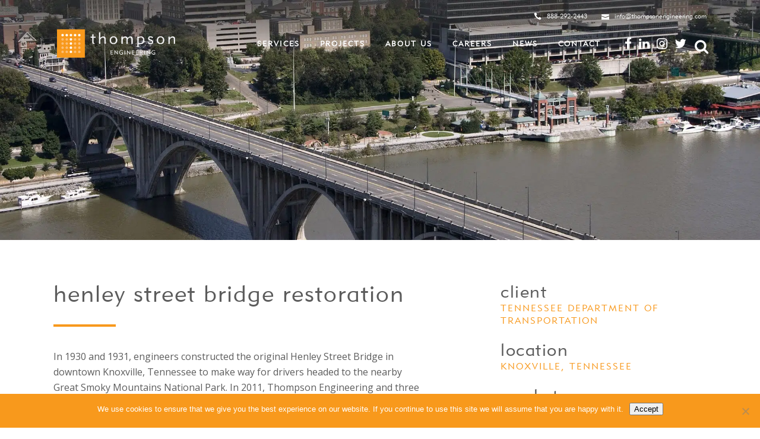

--- FILE ---
content_type: text/html; charset=UTF-8
request_url: https://www.thompsonengineering.com/project/henley-street-bridge-restoration/
body_size: 19488
content:

<!DOCTYPE html>
<html lang="en-US">
<head>
	<meta charset="UTF-8" />
	
				<meta name="viewport" content="width=device-width,initial-scale=1,user-scalable=no">
		
            
            
	<link rel="profile" href="http://gmpg.org/xfn/11" />
	<link rel="pingback" href="https://www.thompsonengineering.com/xmlrpc.php" />

	<meta name='robots' content='index, follow, max-image-preview:large, max-snippet:-1, max-video-preview:-1' />
	<style>img:is([sizes="auto" i], [sizes^="auto," i]) { contain-intrinsic-size: 3000px 1500px }</style>
	
	<!-- This site is optimized with the Yoast SEO plugin v26.4 - https://yoast.com/wordpress/plugins/seo/ -->
	<title>Henley Street Bridge Restoration - Thompson Engineering</title>
	<link rel="canonical" href="https://www.thompsonengineering.com/project/henley-street-bridge-restoration/" />
	<meta property="og:locale" content="en_US" />
	<meta property="og:type" content="article" />
	<meta property="og:title" content="Henley Street Bridge Restoration - Thompson Engineering" />
	<meta property="og:url" content="https://www.thompsonengineering.com/project/henley-street-bridge-restoration/" />
	<meta property="og:site_name" content="Thompson Engineering" />
	<meta property="article:modified_time" content="2020-01-08T22:41:13+00:00" />
	<meta property="og:image" content="https://www.thompsonengineering.com/wp-content/uploads/2019/09/FEATURE-Henley-Street-Bridge-Restoration.jpg" />
	<meta property="og:image:width" content="800" />
	<meta property="og:image:height" content="600" />
	<meta property="og:image:type" content="image/jpeg" />
	<meta name="twitter:card" content="summary_large_image" />
	<meta name="twitter:label1" content="Est. reading time" />
	<meta name="twitter:data1" content="2 minutes" />
	<script type="application/ld+json" class="yoast-schema-graph">{"@context":"https://schema.org","@graph":[{"@type":"WebPage","@id":"https://www.thompsonengineering.com/project/henley-street-bridge-restoration/","url":"https://www.thompsonengineering.com/project/henley-street-bridge-restoration/","name":"Henley Street Bridge Restoration - Thompson Engineering","isPartOf":{"@id":"https://www.thompsonengineering.com/#website"},"primaryImageOfPage":{"@id":"https://www.thompsonengineering.com/project/henley-street-bridge-restoration/#primaryimage"},"image":{"@id":"https://www.thompsonengineering.com/project/henley-street-bridge-restoration/#primaryimage"},"thumbnailUrl":"https://www.thompsonengineering.com/wp-content/uploads/2019/09/FEATURE-Henley-Street-Bridge-Restoration.jpg","datePublished":"2019-09-20T17:20:58+00:00","dateModified":"2020-01-08T22:41:13+00:00","breadcrumb":{"@id":"https://www.thompsonengineering.com/project/henley-street-bridge-restoration/#breadcrumb"},"inLanguage":"en-US","potentialAction":[{"@type":"ReadAction","target":["https://www.thompsonengineering.com/project/henley-street-bridge-restoration/"]}]},{"@type":"ImageObject","inLanguage":"en-US","@id":"https://www.thompsonengineering.com/project/henley-street-bridge-restoration/#primaryimage","url":"https://www.thompsonengineering.com/wp-content/uploads/2019/09/FEATURE-Henley-Street-Bridge-Restoration.jpg","contentUrl":"https://www.thompsonengineering.com/wp-content/uploads/2019/09/FEATURE-Henley-Street-Bridge-Restoration.jpg","width":800,"height":600},{"@type":"BreadcrumbList","@id":"https://www.thompsonengineering.com/project/henley-street-bridge-restoration/#breadcrumb","itemListElement":[{"@type":"ListItem","position":1,"name":"Home","item":"https://www.thompsonengineering.com/"},{"@type":"ListItem","position":2,"name":"Portfolio","item":"https://www.thompsonengineering.com/project/"},{"@type":"ListItem","position":3,"name":"Henley Street Bridge Restoration"}]},{"@type":"WebSite","@id":"https://www.thompsonengineering.com/#website","url":"https://www.thompsonengineering.com/","name":"Thompson Engineering","description":"Civil, Environment, Geotechnical, Structural, Construction Management","publisher":{"@id":"https://www.thompsonengineering.com/#organization"},"potentialAction":[{"@type":"SearchAction","target":{"@type":"EntryPoint","urlTemplate":"https://www.thompsonengineering.com/?s={search_term_string}"},"query-input":{"@type":"PropertyValueSpecification","valueRequired":true,"valueName":"search_term_string"}}],"inLanguage":"en-US"},{"@type":"Organization","@id":"https://www.thompsonengineering.com/#organization","name":"Thompson Engineering","url":"https://www.thompsonengineering.com/","logo":{"@type":"ImageObject","inLanguage":"en-US","@id":"https://www.thompsonengineering.com/#/schema/logo/image/","url":"https://www.thompsonengineering.com/wp-content/uploads/2023/03/Thompson-Engineering-Stacked.png","contentUrl":"https://www.thompsonengineering.com/wp-content/uploads/2023/03/Thompson-Engineering-Stacked.png","width":432,"height":360,"caption":"Thompson Engineering"},"image":{"@id":"https://www.thompsonengineering.com/#/schema/logo/image/"}}]}</script>
	<!-- / Yoast SEO plugin. -->


<link rel='dns-prefetch' href='//fonts.googleapis.com' />
<link rel="alternate" type="application/rss+xml" title="Thompson Engineering &raquo; Feed" href="https://www.thompsonengineering.com/feed/" />
<link rel='stylesheet' id='animate-css' href='https://www.thompsonengineering.com/wp-content/plugins/qi-blocks/assets/css/plugins/animate/animate.min.css?ver=4.1.1' type='text/css' media='all' />
<style id='cf-frontend-style-inline-css' type='text/css'>
@font-face {
	font-family: 'geometric';
	font-weight: 400;
	font-display: auto;
	src: url('https://www.thompsonengineering.com/wp-content/uploads/2019/11/TT0520M__1.ttf') format('truetype');
}
</style>
<style id='wp-block-library-inline-css' type='text/css'>
:root{--wp-admin-theme-color:#007cba;--wp-admin-theme-color--rgb:0,124,186;--wp-admin-theme-color-darker-10:#006ba1;--wp-admin-theme-color-darker-10--rgb:0,107,161;--wp-admin-theme-color-darker-20:#005a87;--wp-admin-theme-color-darker-20--rgb:0,90,135;--wp-admin-border-width-focus:2px;--wp-block-synced-color:#7a00df;--wp-block-synced-color--rgb:122,0,223;--wp-bound-block-color:var(--wp-block-synced-color)}@media (min-resolution:192dpi){:root{--wp-admin-border-width-focus:1.5px}}.wp-element-button{cursor:pointer}:root{--wp--preset--font-size--normal:16px;--wp--preset--font-size--huge:42px}:root .has-very-light-gray-background-color{background-color:#eee}:root .has-very-dark-gray-background-color{background-color:#313131}:root .has-very-light-gray-color{color:#eee}:root .has-very-dark-gray-color{color:#313131}:root .has-vivid-green-cyan-to-vivid-cyan-blue-gradient-background{background:linear-gradient(135deg,#00d084,#0693e3)}:root .has-purple-crush-gradient-background{background:linear-gradient(135deg,#34e2e4,#4721fb 50%,#ab1dfe)}:root .has-hazy-dawn-gradient-background{background:linear-gradient(135deg,#faaca8,#dad0ec)}:root .has-subdued-olive-gradient-background{background:linear-gradient(135deg,#fafae1,#67a671)}:root .has-atomic-cream-gradient-background{background:linear-gradient(135deg,#fdd79a,#004a59)}:root .has-nightshade-gradient-background{background:linear-gradient(135deg,#330968,#31cdcf)}:root .has-midnight-gradient-background{background:linear-gradient(135deg,#020381,#2874fc)}.has-regular-font-size{font-size:1em}.has-larger-font-size{font-size:2.625em}.has-normal-font-size{font-size:var(--wp--preset--font-size--normal)}.has-huge-font-size{font-size:var(--wp--preset--font-size--huge)}.has-text-align-center{text-align:center}.has-text-align-left{text-align:left}.has-text-align-right{text-align:right}#end-resizable-editor-section{display:none}.aligncenter{clear:both}.items-justified-left{justify-content:flex-start}.items-justified-center{justify-content:center}.items-justified-right{justify-content:flex-end}.items-justified-space-between{justify-content:space-between}.screen-reader-text{border:0;clip-path:inset(50%);height:1px;margin:-1px;overflow:hidden;padding:0;position:absolute;width:1px;word-wrap:normal!important}.screen-reader-text:focus{background-color:#ddd;clip-path:none;color:#444;display:block;font-size:1em;height:auto;left:5px;line-height:normal;padding:15px 23px 14px;text-decoration:none;top:5px;width:auto;z-index:100000}html :where(.has-border-color){border-style:solid}html :where([style*=border-top-color]){border-top-style:solid}html :where([style*=border-right-color]){border-right-style:solid}html :where([style*=border-bottom-color]){border-bottom-style:solid}html :where([style*=border-left-color]){border-left-style:solid}html :where([style*=border-width]){border-style:solid}html :where([style*=border-top-width]){border-top-style:solid}html :where([style*=border-right-width]){border-right-style:solid}html :where([style*=border-bottom-width]){border-bottom-style:solid}html :where([style*=border-left-width]){border-left-style:solid}html :where(img[class*=wp-image-]){height:auto;max-width:100%}:where(figure){margin:0 0 1em}html :where(.is-position-sticky){--wp-admin--admin-bar--position-offset:var(--wp-admin--admin-bar--height,0px)}@media screen and (max-width:600px){html :where(.is-position-sticky){--wp-admin--admin-bar--position-offset:0px}}
</style>
<style id='classic-theme-styles-inline-css' type='text/css'>
/*! This file is auto-generated */
.wp-block-button__link{color:#fff;background-color:#32373c;border-radius:9999px;box-shadow:none;text-decoration:none;padding:calc(.667em + 2px) calc(1.333em + 2px);font-size:1.125em}.wp-block-file__button{background:#32373c;color:#fff;text-decoration:none}
</style>
<link rel='stylesheet' id='cookie-notice-front-css' href='https://www.thompsonengineering.com/wp-content/plugins/cookie-notice/css/front.min.css?ver=2.5.9' type='text/css' media='all' />
<link rel='stylesheet' id='powertip-css' href='https://www.thompsonengineering.com/wp-content/plugins/devvn-image-hotspot/frontend/css/jquery.powertip.min.css?ver=1.2.0' type='text/css' media='all' />
<link rel='stylesheet' id='maps-points-css' href='https://www.thompsonengineering.com/wp-content/plugins/devvn-image-hotspot/frontend/css/maps_points.css?ver=1.2.9' type='text/css' media='all' />
<link rel='stylesheet' id='qi-blocks-grid-css' href='https://www.thompsonengineering.com/wp-content/plugins/qi-blocks/assets/dist/grid.css?ver=1.4.6' type='text/css' media='all' />
<link rel='stylesheet' id='qi-blocks-main-css' href='https://www.thompsonengineering.com/wp-content/plugins/qi-blocks/assets/dist/main.css?ver=1.4.6' type='text/css' media='all' />
<link rel='stylesheet' id='qi-addons-for-elementor-grid-style-css' href='https://www.thompsonengineering.com/wp-content/plugins/qi-addons-for-elementor/assets/css/grid.min.css?ver=1.9.5' type='text/css' media='all' />
<link rel='stylesheet' id='qi-addons-for-elementor-helper-parts-style-css' href='https://www.thompsonengineering.com/wp-content/plugins/qi-addons-for-elementor/assets/css/helper-parts.min.css?ver=1.9.5' type='text/css' media='all' />
<link rel='stylesheet' id='qi-addons-for-elementor-style-css' href='https://www.thompsonengineering.com/wp-content/plugins/qi-addons-for-elementor/assets/css/main.min.css?ver=1.9.5' type='text/css' media='all' />
<link rel='stylesheet' id='spsig-styles-css' href='https://www.thompsonengineering.com/wp-content/plugins/superpath-signature/assets/dist/index.css?ver=e969bc84f6155a97970e60b05e05c029' type='text/css' media='all' />
<style id='spsig-styles-inline-css' type='text/css'>
:root{--spsig-bg:#1c1c1c;--spsig-text:#f9fafb;--spsig-font-size:0.875rem;--spsig-logo-text:#ebeae3;--spsig-link:#f9fafb;--spsig-link-hover:#ffffff;--spsig-container-width:15%;}
</style>
<link rel='stylesheet' id='mediaelement-css' href='https://www.thompsonengineering.com/wp-includes/js/mediaelement/mediaelementplayer-legacy.min.css?ver=4.2.17' type='text/css' media='all' />
<link rel='stylesheet' id='wp-mediaelement-css' href='https://www.thompsonengineering.com/wp-includes/js/mediaelement/wp-mediaelement.min.css?k=ezgisk' type='text/css' media='all' />
<link rel='stylesheet' id='bridge-default-style-css' href='https://www.thompsonengineering.com/wp-content/themes/bridge/style.css?k=ezgisk' type='text/css' media='all' />
<link rel='stylesheet' id='bridge-qode-font_awesome-css' href='https://www.thompsonengineering.com/wp-content/themes/bridge/css/font-awesome/css/font-awesome.min.css?k=ezgisk' type='text/css' media='all' />
<link rel='stylesheet' id='bridge-qode-font_elegant-css' href='https://www.thompsonengineering.com/wp-content/themes/bridge/css/elegant-icons/style.min.css?k=ezgisk' type='text/css' media='all' />
<link rel='stylesheet' id='bridge-qode-linea_icons-css' href='https://www.thompsonengineering.com/wp-content/themes/bridge/css/linea-icons/style.css?k=ezgisk' type='text/css' media='all' />
<link rel='stylesheet' id='bridge-qode-dripicons-css' href='https://www.thompsonengineering.com/wp-content/themes/bridge/css/dripicons/dripicons.css?k=ezgisk' type='text/css' media='all' />
<link rel='stylesheet' id='bridge-qode-kiko-css' href='https://www.thompsonengineering.com/wp-content/themes/bridge/css/kiko/kiko-all.css?k=ezgisk' type='text/css' media='all' />
<link rel='stylesheet' id='bridge-qode-font_awesome_5-css' href='https://www.thompsonengineering.com/wp-content/themes/bridge/css/font-awesome-5/css/font-awesome-5.min.css?k=ezgisk' type='text/css' media='all' />
<link rel='stylesheet' id='bridge-stylesheet-css' href='https://www.thompsonengineering.com/wp-content/themes/bridge/css/stylesheet.min.css?k=ezgisk' type='text/css' media='all' />
<style id='bridge-stylesheet-inline-css' type='text/css'>
   .postid-17799.disabled_footer_top .footer_top_holder, .postid-17799.disabled_footer_bottom .footer_bottom_holder { display: none;}


</style>
<link rel='stylesheet' id='bridge-print-css' href='https://www.thompsonengineering.com/wp-content/themes/bridge/css/print.css?k=ezgisk' type='text/css' media='all' />
<link rel='stylesheet' id='bridge-style-dynamic-css' href='https://www.thompsonengineering.com/wp-content/themes/bridge/css/style_dynamic.css?ver=1765561532' type='text/css' media='all' />
<link rel='stylesheet' id='bridge-responsive-css' href='https://www.thompsonengineering.com/wp-content/themes/bridge/css/responsive.min.css?k=ezgisk' type='text/css' media='all' />
<link rel='stylesheet' id='bridge-style-dynamic-responsive-css' href='https://www.thompsonengineering.com/wp-content/themes/bridge/css/style_dynamic_responsive.css?ver=1765561532' type='text/css' media='all' />
<style id='bridge-style-dynamic-responsive-inline-css' type='text/css'>
.testimonials_holder .flex-direction-nav a {
width: 32px;
height: 32px;
}
.testimonials_holder .flex-direction-nav a:before {
font-size: 20px;
left: 11px;
height: 0px;
width: 0px;
}

.testimonials_holder .flex-direction-nav a:hover {
background-color: #ffcc00;
border: 2px solid #ffcc00;
}
.flex-direction-nav a {
margin: -23px -1px 0;
}
.q_counter_holder p.counter_text {
line-height: 35px;
margin: 22px 0 0 0;
}

.footer_top .widget_nav_menu ul li {
padding: 0;
}
.footer_top h5 {
margin: 0;
}

.wpcf7 form.wpcf7-form p {
margin-bottom: 10px;
}

.footer_top .footer_col3 .wpcf7 {
text-align: right; 
}
.footer_top .footer_col3 .wpcf7 img.ajax-loader {
display: none;
}
.q_icon_with_title .icon_with_title_link {
font-size: 12px;
font-weight: 600;
margin: 24px 0 0;
}
.q_icon_with_title .icon_with_title_link:hover {
color: #ffcc00 !important;
}
.header_top {
overflow: hidden;
}
.header_bottom_right_widget_holder {
    padding-right: 0;
}
.header_top {
line-height: 53px;
}

 header.sticky .header_bottom .qode_icon_shortcode span {
color: #222 !important;
}

header.sticky .header_bottom .qode_icon_shortcode span:hover {
color: #ffcc00 !important;
}

.title.title_size_large h1 {
letter-spacing: -1px;
}
.title .separator.small {
margin-top: 3px;
}
.filter_holder {
padding-top: 7px;
}

.q_dropcap{
margin: 0px 18px 0px 0px;
}

.projects_holder article .portfolio_description {
padding: 27px 0 22px;
}

 .projects_holder article .feature_holder .feature_holder_icons a.preview:hover {
background-color: #fff;
color: #303030;
}

.qode_portfolio_related h4 {
font-weight: 700;
font-size: 23px;
letter-spacing: -1.3;
}

@media only screen and (max-width: 768px) {
.title.title_size_large h1 {
font-size: 40px!important;
line-height: 46px!important;
}
.title.title_size_medium h1 {
font-size: 36px!important;
line-height: 45px!important;
}
.footer_responsive_adv .footer_top .four_columns .column1,
.footer_responsive_adv .footer_top .four_columns .column2,
.footer_responsive_adv .footer_top .four_columns .column3,
.footer_responsive_adv .footer_top .three_columns .column1,
.footer_responsive_adv .footer_top .three_columns .column2,
.footer_responsive_adv .footer_top .two_columns_50_50 .column1,
.footer_responsive_adv .footer_top .two_columns_50_50 .column2 {
    margin: 0 0 50px;
}
}

@media only screen and (max-width: 480px) {
.title.title_size_large h1 {
font-size: 32px!important;
}
.title.title_size_medium h1 {
font-size: 27px!important;
line-height: 28px!important;
}
}

.comment_holder .comment {
    padding: 34px 25px 37px;
    background-color: #f9f9f9;
}

.comments .comment .text .comment_date {
    font-size: 12px;
    font-weight: 500;
    color: #303030;
}

.comments .comment .text .text_holder {
    margin: 13px 0 0;
}

.icon_social_holder>div {
    font-weight: 500;
}
.q_icon_with_title .icon_with_title_link:hover {
    color: #f8991d !important;
}
.filter_holder ul li span {
    font-size: 14px;
}
.info.portfolio_categories {
	display: none;
}
.info.portfolio_tags{
	display: none;
}
.portfolio_navigation.navigation_title {
    padding: 35px 0 70px;
   
}
.portfolio_gallery a .gallery_text_inner h6 {
    display: none;
}
aside .widget h5:not(.latest_post_title), .wpb_widgetised_column .widget h5:not(.latest_post_title) {
    font-size: 22px;
    line-height: 16px;
    font-style: normal;
    text-transform: uppercase;
    color: #191919;
}
.q_list.circle ul>li, .q_list.number ul>li {
    position: relative;
    font-weight: 400;
    margin: 0 0 3px;
    padding: 0 0 0 20px;
    color: #5c5c5c;
    text-transform: uppercase;
    font-size: 16px;
}
.q_list.circle ul>li:before {
    background-color: #f8991d;
}
.portfolio_navigation {
display: none;
}
.testimonials_c_holder .testimonial_content_inner .testimonial_author {
    margin-top: 21px;
    font-size: 13px;
    font-weight: 500;
    color: #f8991d;
    letter-spacing: 1px;
}

.blog_holder.blog_single article h2 {
display: none;
}
.blog_holder .blog_single article:not(.format-quote):not(.format-link) .post_info {
display: none;
}

.q_masonry_blog article .q_masonry_blog_post_info a {
display: none; 
}
.q_masonry_blog article .q_masonry_blog_post_info {
    margin: 15px 0 0;
    color: #f8991d;
}

.qode_portfolio_related h4 {
    padding: 85px 0 55px;
    text-align: left;
.separator.small {
display: auto;
}
}
#powerTip {
    background-color: #818181;
}
.q_masonry_blog_excerpt {
display: none;
}
.project_category {
display: none;
}
.portfolio_slider_holder.standard li .project_category, .projects_holder.standard article .project_category, .projects_holder.standard_no_space article .project_category {
    margin: 10px 0 0;
    display: none;
}

.carousel-inner .slider_content .text .qbutton:not(.white) {
    color: #ffffff !important;
}
.separator.small {
    height: 4px;
}
</style>
<link rel='stylesheet' id='js_composer_front-css' href='https://www.thompsonengineering.com/wp-content/plugins/js_composer/assets/css/js_composer.min.css?ver=8.7.2' type='text/css' media='all' />
<link rel='stylesheet' id='bridge-style-handle-google-fonts-css' href='https://fonts.googleapis.com/css?family=Raleway%3A100%2C200%2C300%2C400%2C500%2C600%2C700%2C800%2C900%2C100italic%2C300italic%2C400italic%2C700italic%7COpen+Sans%3A100%2C200%2C300%2C400%2C500%2C600%2C700%2C800%2C900%2C100italic%2C300italic%2C400italic%2C700italic%7CPoppins%3A100%2C200%2C300%2C400%2C500%2C600%2C700%2C800%2C900%2C100italic%2C300italic%2C400italic%2C700italic%7CLato%3A100%2C200%2C300%2C400%2C500%2C600%2C700%2C800%2C900%2C100italic%2C300italic%2C400italic%2C700italic&#038;subset=latin%2Clatin-ext&#038;ver=1.0.0' type='text/css' media='all' />
<link rel='stylesheet' id='bridge-core-dashboard-style-css' href='https://www.thompsonengineering.com/wp-content/plugins/bridge-core/modules/core-dashboard/assets/css/core-dashboard.min.css?k=ezgisk' type='text/css' media='all' />
<link rel='stylesheet' id='swiper-css' href='https://www.thompsonengineering.com/wp-content/plugins/qi-addons-for-elementor/assets/plugins/swiper/8.4.5/swiper.min.css?ver=8.4.5' type='text/css' media='all' />
<script type="text/javascript" id="cookie-notice-front-js-before">
/* <![CDATA[ */
var cnArgs = {"ajaxUrl":"https:\/\/www.thompsonengineering.com\/wp-admin\/admin-ajax.php","nonce":"7ac7573fde","hideEffect":"fade","position":"bottom","onScroll":false,"onScrollOffset":100,"onClick":false,"cookieName":"cookie_notice_accepted","cookieTime":2592000,"cookieTimeRejected":2592000,"globalCookie":false,"redirection":false,"cache":false,"revokeCookies":false,"revokeCookiesOpt":"automatic"};
/* ]]> */
</script>
<script type="text/javascript" src="https://www.thompsonengineering.com/wp-content/plugins/cookie-notice/js/front.min.js?ver=2.5.9" id="cookie-notice-front-js"></script>
<script type="text/javascript" src="https://www.thompsonengineering.com/wp-includes/js/jquery/jquery.min.js?ver=3.7.1" id="jquery-core-js"></script>
<script type="text/javascript" src="https://www.thompsonengineering.com/wp-includes/js/jquery/jquery-migrate.min.js?ver=3.4.1" id="jquery-migrate-js"></script>
<script></script><link rel="https://api.w.org/" href="https://www.thompsonengineering.com/wp-json/" /><link rel="alternate" title="JSON" type="application/json" href="https://www.thompsonengineering.com/wp-json/wp/v2/portfolio_page/17799" /><link rel="EditURI" type="application/rsd+xml" title="RSD" href="https://www.thompsonengineering.com/xmlrpc.php?rsd" />

<link rel='shortlink' href='https://www.thompsonengineering.com/?p=17799' />
<link rel="alternate" title="oEmbed (JSON)" type="application/json+oembed" href="https://www.thompsonengineering.com/wp-json/oembed/1.0/embed?url=https%3A%2F%2Fwww.thompsonengineering.com%2Fproject%2Fhenley-street-bridge-restoration%2F" />
<link rel="alternate" title="oEmbed (XML)" type="text/xml+oembed" href="https://www.thompsonengineering.com/wp-json/oembed/1.0/embed?url=https%3A%2F%2Fwww.thompsonengineering.com%2Fproject%2Fhenley-street-bridge-restoration%2F&#038;format=xml" />
<!-- HFCM by 99 Robots - Snippet # 1: Bell Media GTM - Header -->
<!-- Google Tag Manager -->
<script>(function(w,d,s,l,i){w[l]=w[l]||[];w[l].push({'gtm.start':
new Date().getTime(),event:'gtm.js'});var f=d.getElementsByTagName(s)[0],
j=d.createElement(s),dl=l!='dataLayer'?'&l='+l:'';j.async=true;j.src=
'https://www.googletagmanager.com/gtm.js?id='+i+dl;f.parentNode.insertBefore(j,f);
})(window,document,'script','dataLayer','GTM-KMTTG5T');</script>
<!-- End Google Tag Manager -->
<!-- /end HFCM by 99 Robots -->
<!-- HFCM by 99 Robots - Snippet # 4: GA4 -->
<!-- Google tag (gtag.js) -->
<script async src="https://www.googletagmanager.com/gtag/js?id=G-DPNE882NGM"></script>
<script>
  window.dataLayer = window.dataLayer || [];
  function gtag(){dataLayer.push(arguments);}
  gtag('js', new Date());

  gtag('config', 'G-DPNE882NGM');
</script>
<!-- /end HFCM by 99 Robots -->
<meta name="generator" content="Elementor 3.33.2; features: additional_custom_breakpoints; settings: css_print_method-external, google_font-enabled, font_display-swap">
			<style>
				.e-con.e-parent:nth-of-type(n+4):not(.e-lazyloaded):not(.e-no-lazyload),
				.e-con.e-parent:nth-of-type(n+4):not(.e-lazyloaded):not(.e-no-lazyload) * {
					background-image: none !important;
				}
				@media screen and (max-height: 1024px) {
					.e-con.e-parent:nth-of-type(n+3):not(.e-lazyloaded):not(.e-no-lazyload),
					.e-con.e-parent:nth-of-type(n+3):not(.e-lazyloaded):not(.e-no-lazyload) * {
						background-image: none !important;
					}
				}
				@media screen and (max-height: 640px) {
					.e-con.e-parent:nth-of-type(n+2):not(.e-lazyloaded):not(.e-no-lazyload),
					.e-con.e-parent:nth-of-type(n+2):not(.e-lazyloaded):not(.e-no-lazyload) * {
						background-image: none !important;
					}
				}
			</style>
			<meta name="generator" content="Powered by WPBakery Page Builder - drag and drop page builder for WordPress."/>
<script>
 (function(i,s,o,g,r,a,m){i['GoogleAnalyticsObject']=r;i[r]=i[r]||function(){
 (i[r].q=i[r].q||[]).push(arguments)},i[r].l=1*new Date();a=s.createElement(o),
 m=s.getElementsByTagName(o)[0];a.async=1;a.src=g;m.parentNode.insertBefore(a,m)
 })(window,document,'script','https://www.google-analytics.com/analytics.js','ga');

ga('create', 'UA-18842616-1', 'auto');
ga('send', 'pageview');

</script><link rel="icon" href="https://www.thompsonengineering.com/wp-content/uploads/2018/09/cropped-favicon-32x32.jpg" sizes="32x32" />
<link rel="icon" href="https://www.thompsonengineering.com/wp-content/uploads/2018/09/cropped-favicon-192x192.jpg" sizes="192x192" />
<link rel="apple-touch-icon" href="https://www.thompsonengineering.com/wp-content/uploads/2018/09/cropped-favicon-180x180.jpg" />
<meta name="msapplication-TileImage" content="https://www.thompsonengineering.com/wp-content/uploads/2018/09/cropped-favicon-270x270.jpg" />
		<style type="text/css" id="wp-custom-css">
			.projects_holder.v2 .mix, .projects_holder.v2.hover_text .mix{
    margin: 0 0 2.4%;
    display: inline-block;
	width: 45%;
}

.projects_holder>.mix{
	visibility: initial;
}

.projects_holder.slide_from_left article .image_holder, .projects_holder.slide_from_left article .portfolio_description{
	opacity: 1!important;
	transform: none;
}

@media only screen and (max-width: 768px){
	.two_columns_75_25 .column1{
		margin-top: 1000px;
	}
	
	.two_columns_75_25 .column2{
		position: absolute;
    top: 25px;
	}
}
.strong-view.simple .testimonial-heading {
	display: none;
}

.qode_portfolio_related h4 {
    color: #5c5c5c;
    line-height: 42px;
    font-style: normal;
    font-weight: 500;
    letter-spacing: 2px;
    text-transform: lowercase;
    font-size: 36px;
    font-family: geometric;
}

.facetwp-counter {
    display: none;
}

.widget.widget_archive select, .widget.widget_categories select, .widget.widget_text select {
    background-color: #858585;
    color: #ffffff;
}
.separator.small {
    height: 4px;
}


.qode_portfolio_related .projects_holder.v4 .mix, .qode_portfolio_related .projects_holder.v4.hover_text .mix {
    width: 32%;
	padding-right: 10px;
}

.qode_portfolio_related .projects_holder article:last-of-type{
	display: none!important;
}







@media only screen and (max-width: 700px){
.qode_portfolio_related .projects_holder.v4 .mix, .qode_portfolio_related .projects_holder.v4.hover_text .mix {
    width: 100%;
}
}

body{
	font-family:geometric;

}
p {
    color: #5c5c5c;
    font-size: 16px;
	line-height: 26px;
}


.facetwp-checkbox {
    background: url(https://www.thompsonengineering.com/wp-content/uploads/2019/11/bullet.png) 0 50% no-repeat!important;
    background-size: 14px 14px!important;
    margin-bottom: 4px!important;
    padding-left: 20px!important;
    cursor: pointer;
}

.facetwp-checkbox.checked {
    background-image: url(https://www.thompsonengineering.com/wp-content/uploads/2019/11/bullet-active.png)!important;
}

/* Search Results Customization*/
.search .blog_holder article .post_image, .blog_holder article .post_image img, .blog_holder article .post_image>a {
    position: relative;
    display: block;
	width: 50%;
}

.search .date {
	display: none;
}

.search .time {
	display: none;
}

.search .title_subtitle_holder_inner {
	display: none;
}

.search .social_share_title {
	display: none;
}

.search .dots {
	display: none;
}

.search .header_top_bottom_holder{
	background-image:url(https://www.thompsonengineering.com/wp-content/uploads/2019/11/header-color.jpg);
 margin-bottom: 32px;

}
.carousel-control {
    width: 7%;
}

.fwp-load-more{
	background-color:orange !important; height: 49px; width:120px; color: white; font: inherit; border-width: 0px; border-radius: 2px; font-weight: 600; font-size: 14px; text-transform: uppercase;
}

.blog_holder.masonry article .post_info, .blog_holder.masonry_full_width article .post_info {
    margin: 15px 0 0;
    color: #f8991d;
}

.page-id-17696 .blog_holder article .post_image, .blog_holder article .post_image img, .blog_holder article .post_image>a {
	width:100%;
}

.blog_holder.blog_single article:not(.format-quote):not(.format-link) .post_info {
	display: none;
}

.four_columns>.column3>.column_inner {
    padding: 0 0 0 48px;
}

.projects_holder.v2 .mix {
	padding-right: 12px;
}

.ncdot{
	text-transform: uppercase;
}

.project-team-members{
	display: none;
}

.page-id-19929 .header_inner{
	background-color: #222222;
}

#nsps-logo{
		margin-left: -75px;
	}
	
	#uas-logo{
		margin-left: -75px;
		margin-top: 20px;
	}
	
	#uas-text{
		margin-left: -120px;
		padding-top: 15px;
		margin-top: 20px;
	}

@media only screen and (max-device-width:900px){
	#nsps-logo{
		margin-left: 0px !important;
	}
	
	#uas-logo{
		margin-left: 50px !important;
		margin-top: 0px !important;
	}
	
	#uas-text{
		margin-left: 30px !important;
		padding-top: 0px !important;
		margin-top: 0px !important;
	}
}

.hlm-logo{
	padding-top: 10px;
	margin-bottom: -10px;
}

/* .portfolio_category_217 {
	display: none !important;
} */		</style>
		<style type="text/css" data-type="vc_shortcodes-custom-css">.vc_custom_1568388039996{margin-top: -32px !important;padding-bottom: 32px !important;}</style><noscript><style> .wpb_animate_when_almost_visible { opacity: 1; }</style></noscript></head>

<body class="wp-singular portfolio_page-template-default single single-portfolio_page postid-17799 wp-theme-bridge bridge-core-3.0.9 cookies-not-set qi-blocks-1.4.6 qodef-gutenberg--no-touch qodef-qi--no-touch qi-addons-for-elementor-1.9.5  qode_grid_1300 footer_responsive_adv hide_top_bar_on_mobile_header qode-content-sidebar-responsive qode-theme-ver-29.7 qode-theme-bridge disabled_footer_bottom qode_header_in_grid wpb-js-composer js-comp-ver-8.7.2 vc_responsive elementor-default elementor-kit-20635" itemscope itemtype="http://schema.org/WebPage">





<div class="wrapper">
	<div class="wrapper_inner">

    
		<!-- Google Analytics start -->
				<!-- Google Analytics end -->

		
	<header class=" has_top scroll_top  stick transparent scrolled_not_transparent header_style_on_scroll page_header">
	<div class="header_inner clearfix">
		<form role="search" id="searchform" action="https://www.thompsonengineering.com/" class="qode_search_form" method="get">
        <div class="container">
        <div class="container_inner clearfix">
            
            <i class="qode_icon_font_awesome fa fa-search qode_icon_in_search" ></i>            <input type="text" placeholder="Search" name="s" class="qode_search_field" autocomplete="off" />
            <input type="submit" value="Search" />

            <div class="qode_search_close">
                <a href="#">
                    <i class="qode_icon_font_awesome fa fa-times qode_icon_in_search" ></i>                </a>
            </div>
                    </div>
    </div>
</form>
		<div class="header_top_bottom_holder">
				<div class="header_top clearfix" style='background-color:rgba(255, 255, 255, 0);' >
				<div class="container">
			<div class="container_inner clearfix">
														<div class="left">
						<div class="inner">
													</div>
					</div>
					<div class="right">
						<div class="inner">
							<div class="widget_text header-widget widget_custom_html header-right-widget"><div class="textwidget custom-html-widget"><span data-type="normal"  class="qode_icon_shortcode  q_font_awsome_icon fa-lg  " style="margin: 0 5px 0 0; "><span aria-hidden="true" class="qode_icon_font_elegant icon_phone qode_icon_element" style="font-size: 13px;color: #ffffff;" ></span></span>
<span style="font-size:11px; font-weight:500;color:#ffffff;"><a href="tel:18882922443">888-292-2443</a></span>



<span data-type="normal"  class="qode_icon_shortcode  q_font_awsome_icon fa-lg  " style="margin: 0 5px 0 20px; "><span aria-hidden="true" class="qode_icon_font_elegant icon_mail qode_icon_element" style="font-size: 13px;color: #ffffff;" ></span></span>
<span style="font-size:11px; font-weight:500; color:#ffffff;"><a href="mailto:info@thompsonengineering.com">info@thompsonengineering.com</a></span></div></div>						</div>
					</div>
													</div>
		</div>
		</div>

			<div class="header_bottom clearfix" style=' background-color:rgba(255, 255, 255, 0);' >
								<div class="container">
					<div class="container_inner clearfix">
																				<div class="header_inner_left">
																	<div class="mobile_menu_button">
		<span>
			<span aria-hidden="true" class="qode_icon_font_elegant icon_menu " ></span>		</span>
	</div>
								<div class="logo_wrapper" >
	<div class="q_logo">
		<a itemprop="url" href="https://www.thompsonengineering.com/" >
             <img itemprop="image" class="normal" src="/wp-content/uploads/2018/10/TE-horizontal-stacked-1.png" alt="Logo"> 			 <img itemprop="image" class="light" src="/wp-content/uploads/2018/10/TE-horizontal-stacked-1.png" alt="Logo"/> 			 <img itemprop="image" class="dark" src="https://www.thompsonengineering.com/wp-content/uploads/2019/09/TE-horizontal-stacked-grey.png" alt="Logo"/> 			 <img itemprop="image" class="sticky" src="/wp-content/uploads/2018/10/TE-horizontal-stacked-1.png" alt="Logo"/> 			 <img itemprop="image" class="mobile" src="/wp-content/uploads/2018/10/TE-horizontal-stacked-1.png" alt="Logo"/> 					</a>
	</div>
	</div>															</div>
															<div class="header_inner_right">
									<div class="side_menu_button_wrapper right">
																					<div class="header_bottom_right_widget_holder"><div class="header_bottom_widget widget_text">			<div class="textwidget"><p><span style="font-weight: 400;"><span class='q_social_icon_holder normal_social' data-color=#fff data-hover-color=#f8991d><a itemprop='url' href='https://www.facebook.com/teamthompsonengineering/' target='_blank'><i class="qode_icon_font_awesome fa fa-facebook-f fa-lg simple_social" style="color: #fff;" ></i></a></span></span><span style="font-weight: 400;"><span class='q_social_icon_holder normal_social' data-color=#fff data-hover-color=#f8991d><a itemprop='url' href='https://www.linkedin.com/company/thompsonengineering' target='_blank'><i class="qode_icon_font_awesome fa fa-linkedin fa-lg simple_social" style="color: #fff;" ></i></a></span></span><span style="font-weight: 400;"><span class='q_social_icon_holder normal_social' data-color=#fff data-hover-color=#f8991d><a itemprop='url' href='https://www.instagram.com/thompsonengineering/' target='_blank'><i class="qode_icon_font_awesome fa fa-instagram fa-lg simple_social" style="color: #fff;" ></i></a></span></span><span style="font-weight: 400;"><span class='q_social_icon_holder normal_social' data-color=#fff data-hover-color=#f8991d><a itemprop='url' href='https://twitter.com/thompson_eng' target='_blank'><i class="qode_icon_font_awesome fa fa-twitter fa-lg simple_social" style="color: #fff;" ></i></a></span></span></p>
</div>
		</div></div>
																														<div class="side_menu_button">
												<a class="search_button search_slides_from_window_top normal" href="javascript:void(0)">
		<i class="qode_icon_font_awesome fa fa-search " ></i>	</a>

																							
										</div>
									</div>
								</div>
							
							
							<nav class="main_menu drop_down right">
								<ul id="menu-main-menu-thompson-engineering" class=""><li id="nav-menu-item-16414" class="menu-item menu-item-type-custom menu-item-object-custom menu-item-has-children  has_sub narrow"><a href="/services/" class=""><i class="menu_icon blank fa"></i><span>Services</span><span class="plus"></span></a>
<div class="second"><div class="inner"><ul>
	<li id="nav-menu-item-16415" class="menu-item menu-item-type-custom menu-item-object-custom menu-item-has-children sub"><a href="/engineering/" class=""><i class="menu_icon blank fa"></i><span>Engineering</span><span class="plus"></span><i class="q_menu_arrow fa fa-angle-right"></i></a>
	<ul>
		<li id="nav-menu-item-16420" class="menu-item menu-item-type-post_type menu-item-object-page "><a href="https://www.thompsonengineering.com/civil-engineering/" class=""><i class="menu_icon blank fa"></i><span>Civil Engineering</span><span class="plus"></span></a></li>
		<li id="nav-menu-item-18562" class="menu-item menu-item-type-post_type menu-item-object-page "><a href="https://www.thompsonengineering.com/structural-engineering/" class=""><i class="menu_icon blank fa"></i><span>Structural Engineering</span><span class="plus"></span></a></li>
		<li id="nav-menu-item-16995" class="menu-item menu-item-type-post_type menu-item-object-page "><a href="https://www.thompsonengineering.com/geotechnical-engineering/" class=""><i class="menu_icon blank fa"></i><span>Geotechnical Engineering</span><span class="plus"></span></a></li>
		<li id="nav-menu-item-17175" class="menu-item menu-item-type-post_type menu-item-object-page "><a href="https://www.thompsonengineering.com/transportation-engineering/" class=""><i class="menu_icon blank fa"></i><span>Transportation Engineering</span><span class="plus"></span></a></li>
		<li id="nav-menu-item-17163" class="menu-item menu-item-type-post_type menu-item-object-page "><a href="https://www.thompsonengineering.com/marine-engineering/" class=""><i class="menu_icon blank fa"></i><span>Marine Engineering</span><span class="plus"></span></a></li>
		<li id="nav-menu-item-17188" class="menu-item menu-item-type-post_type menu-item-object-page "><a href="https://www.thompsonengineering.com/coastal-restoration/" class=""><i class="menu_icon blank fa"></i><span>Coastal Restoration</span><span class="plus"></span></a></li>
		<li id="nav-menu-item-17197" class="menu-item menu-item-type-post_type menu-item-object-page "><a href="https://www.thompsonengineering.com/surveying/" class=""><i class="menu_icon blank fa"></i><span>Surveying</span><span class="plus"></span></a></li>
	</ul>
</li>
	<li id="nav-menu-item-16416" class="menu-item menu-item-type-custom menu-item-object-custom menu-item-has-children sub"><a href="/environmental/" class=""><i class="menu_icon blank fa"></i><span>Environmental</span><span class="plus"></span><i class="q_menu_arrow fa fa-angle-right"></i></a>
	<ul>
		<li id="nav-menu-item-17205" class="menu-item menu-item-type-post_type menu-item-object-page "><a href="https://www.thompsonengineering.com/compliance/" class=""><i class="menu_icon blank fa"></i><span>Compliance</span><span class="plus"></span></a></li>
		<li id="nav-menu-item-17224" class="menu-item menu-item-type-post_type menu-item-object-page "><a href="https://www.thompsonengineering.com/assessments-investigations/" class=""><i class="menu_icon blank fa"></i><span>Assessments &#038; Investigations</span><span class="plus"></span></a></li>
		<li id="nav-menu-item-17234" class="menu-item menu-item-type-post_type menu-item-object-page "><a href="https://www.thompsonengineering.com/environmental-engineering/" class=""><i class="menu_icon blank fa"></i><span>Environmental Engineering</span><span class="plus"></span></a></li>
		<li id="nav-menu-item-16430" class="menu-item menu-item-type-custom menu-item-object-custom "><a href="/coastal-restoration/" class=""><i class="menu_icon blank fa"></i><span>Coastal Restoration</span><span class="plus"></span></a></li>
		<li id="nav-menu-item-17244" class="menu-item menu-item-type-post_type menu-item-object-page "><a href="https://www.thompsonengineering.com/stormwater-training/" class=""><i class="menu_icon blank fa"></i><span>Stormwater Training</span><span class="plus"></span></a></li>
	</ul>
</li>
	<li id="nav-menu-item-16417" class="menu-item menu-item-type-custom menu-item-object-custom menu-item-has-children sub"><a href="/drilling-testing/" class=""><i class="menu_icon blank fa"></i><span>Drilling &#038; Testing</span><span class="plus"></span><i class="q_menu_arrow fa fa-angle-right"></i></a>
	<ul>
		<li id="nav-menu-item-17262" class="menu-item menu-item-type-post_type menu-item-object-page "><a href="https://www.thompsonengineering.com/drilling/" class=""><i class="menu_icon blank fa"></i><span>Drilling</span><span class="plus"></span></a></li>
		<li id="nav-menu-item-17289" class="menu-item menu-item-type-post_type menu-item-object-page "><a href="https://www.thompsonengineering.com/laboratory-testing/" class=""><i class="menu_icon blank fa"></i><span>Laboratory Testing</span><span class="plus"></span></a></li>
		<li id="nav-menu-item-17308" class="menu-item menu-item-type-post_type menu-item-object-page "><a href="https://www.thompsonengineering.com/construction-inspection-materials-testing/" class=""><i class="menu_icon blank fa"></i><span>Construction Inspection &#038; Materials Testing</span><span class="plus"></span></a></li>
		<li id="nav-menu-item-17315" class="menu-item menu-item-type-post_type menu-item-object-page "><a href="https://www.thompsonengineering.com/subsurface-utility-engineering/" class=""><i class="menu_icon blank fa"></i><span>Subsurface Utility Engineering</span><span class="plus"></span></a></li>
	</ul>
</li>
	<li id="nav-menu-item-16418" class="menu-item menu-item-type-custom menu-item-object-custom menu-item-has-children sub"><a href="/construction-services/" class=""><i class="menu_icon blank fa"></i><span>Construction</span><span class="plus"></span><i class="q_menu_arrow fa fa-angle-right"></i></a>
	<ul>
		<li id="nav-menu-item-17324" class="menu-item menu-item-type-post_type menu-item-object-page "><a href="https://www.thompsonengineering.com/integrated-delivery-methods/" class=""><i class="menu_icon blank fa"></i><span>Integrated Delivery Methods</span><span class="plus"></span></a></li>
		<li id="nav-menu-item-17331" class="menu-item menu-item-type-post_type menu-item-object-page "><a href="https://www.thompsonengineering.com/construction-administration-construction-management/" class=""><i class="menu_icon blank fa"></i><span>Construction Management</span><span class="plus"></span></a></li>
		<li id="nav-menu-item-17344" class="menu-item menu-item-type-post_type menu-item-object-page "><a href="https://www.thompsonengineering.com/construction-engineering-and-inspection/" class=""><i class="menu_icon blank fa"></i><span>Construction Engineering &#038; Inspection</span><span class="plus"></span></a></li>
		<li id="nav-menu-item-16439" class="menu-item menu-item-type-custom menu-item-object-custom "><a href="/construction-inspection-materials-testing/" class=""><i class="menu_icon blank fa"></i><span>Construction Inspection &#038; Materials Testing</span><span class="plus"></span></a></li>
		<li id="nav-menu-item-17349" class="menu-item menu-item-type-post_type menu-item-object-page "><a href="https://www.thompsonengineering.com/construction-surveying/" class=""><i class="menu_icon blank fa"></i><span>Construction Surveying</span><span class="plus"></span></a></li>
	</ul>
</li>
	<li id="nav-menu-item-16419" class="menu-item menu-item-type-custom menu-item-object-custom menu-item-has-children sub"><a href="/building-environments/" class=""><i class="menu_icon blank fa"></i><span>Buildings &#038; Environments</span><span class="plus"></span><i class="q_menu_arrow fa fa-angle-right"></i></a>
	<ul>
		<li id="nav-menu-item-17317" class="menu-item menu-item-type-post_type menu-item-object-page "><a href="https://www.thompsonengineering.com/roofing-and-building-envelope/" class=""><i class="menu_icon blank fa"></i><span>Roofing &#038; Building Envelope</span><span class="plus"></span></a></li>
		<li id="nav-menu-item-17915" class="menu-item menu-item-type-post_type menu-item-object-page "><a href="https://www.thompsonengineering.com/landscape-architecture/" class=""><i class="menu_icon blank fa"></i><span>Landscape Architecture</span><span class="plus"></span></a></li>
		<li id="nav-menu-item-17914" class="menu-item menu-item-type-post_type menu-item-object-page "><a href="https://www.thompsonengineering.com/planning/" class=""><i class="menu_icon blank fa"></i><span>Planning</span><span class="plus"></span></a></li>
	</ul>
</li>
	<li id="nav-menu-item-20961" class="menu-item menu-item-type-custom menu-item-object-custom menu-item-has-children sub"><a href="#" class=""><i class="menu_icon blank fa"></i><span>Architecture &#038; Interior Design</span><span class="plus"></span><i class="q_menu_arrow fa fa-angle-right"></i></a>
	<ul>
		<li id="nav-menu-item-20958" class="menu-item menu-item-type-custom menu-item-object-custom "><a href="https://www.watermarkarchitects.com/" class=""><i class="menu_icon blank fa"></i><span>Architecture &#038; Interior Design</span><span class="plus"></span></a></li>
	</ul>
</li>
</ul></div></div>
</li>
<li id="nav-menu-item-16530" class="menu-item menu-item-type-post_type menu-item-object-page  narrow"><a href="https://www.thompsonengineering.com/projects/" class=""><i class="menu_icon blank fa"></i><span>Projects</span><span class="plus"></span></a></li>
<li id="nav-menu-item-16601" class="menu-item menu-item-type-post_type menu-item-object-page menu-item-has-children  has_sub narrow"><a href="https://www.thompsonengineering.com/about-us/" class=""><i class="menu_icon blank fa"></i><span>About Us</span><span class="plus"></span></a>
<div class="second"><div class="inner"><ul>
	<li id="nav-menu-item-18393" class="menu-item menu-item-type-custom menu-item-object-custom "><a href="/about-us/" class=""><i class="menu_icon blank fa"></i><span>Our Story</span><span class="plus"></span></a></li>
	<li id="nav-menu-item-18407" class="menu-item menu-item-type-custom menu-item-object-custom "><a href="/leadership/" class=""><i class="menu_icon blank fa"></i><span>Leadership</span><span class="plus"></span></a></li>
	<li id="nav-menu-item-18396" class="menu-item menu-item-type-custom menu-item-object-custom "><a href="/safety/" class=""><i class="menu_icon blank fa"></i><span>Health, Safety &#038; Environment</span><span class="plus"></span></a></li>
	<li id="nav-menu-item-18415" class="menu-item menu-item-type-post_type menu-item-object-page "><a href="https://www.thompsonengineering.com/foundation/" class=""><i class="menu_icon blank fa"></i><span>Thompson Foundation</span><span class="plus"></span></a></li>
	<li id="nav-menu-item-17364" class="menu-item menu-item-type-post_type menu-item-object-page "><a href="https://www.thompsonengineering.com/sustainability/" class=""><i class="menu_icon blank fa"></i><span>Sustainability</span><span class="plus"></span></a></li>
	<li id="nav-menu-item-19071" class="menu-item menu-item-type-post_type menu-item-object-page "><a href="https://www.thompsonengineering.com/affiliated-companies/" class=""><i class="menu_icon blank fa"></i><span>Affiliated Companies</span><span class="plus"></span></a></li>
</ul></div></div>
</li>
<li id="nav-menu-item-17363" class="menu-item menu-item-type-post_type menu-item-object-page  narrow"><a href="https://www.thompsonengineering.com/careers/" class=""><i class="menu_icon blank fa"></i><span>Careers</span><span class="plus"></span></a></li>
<li id="nav-menu-item-19241" class="menu-item menu-item-type-post_type menu-item-object-page  narrow"><a href="https://www.thompsonengineering.com/news/" class=""><i class="menu_icon blank fa"></i><span>News</span><span class="plus"></span></a></li>
<li id="nav-menu-item-18384" class="menu-item menu-item-type-post_type menu-item-object-page  narrow"><a href="https://www.thompsonengineering.com/contact-us/" class=""><i class="menu_icon blank fa"></i><span>Contact</span><span class="plus"></span></a></li>
</ul>							</nav>
														<nav class="mobile_menu">
	<ul id="menu-main-menu-thompson-engineering-1" class=""><li id="mobile-menu-item-16414" class="menu-item menu-item-type-custom menu-item-object-custom menu-item-has-children  has_sub"><a href="/services/" class=""><span>Services</span></a><span class="mobile_arrow"><i class="fa fa-angle-right"></i><i class="fa fa-angle-down"></i></span>
<ul class="sub_menu">
	<li id="mobile-menu-item-16415" class="menu-item menu-item-type-custom menu-item-object-custom menu-item-has-children  has_sub"><a href="/engineering/" class=""><span>Engineering</span></a><span class="mobile_arrow"><i class="fa fa-angle-right"></i><i class="fa fa-angle-down"></i></span>
	<ul class="sub_menu">
		<li id="mobile-menu-item-16420" class="menu-item menu-item-type-post_type menu-item-object-page "><a href="https://www.thompsonengineering.com/civil-engineering/" class=""><span>Civil Engineering</span></a><span class="mobile_arrow"><i class="fa fa-angle-right"></i><i class="fa fa-angle-down"></i></span></li>
		<li id="mobile-menu-item-18562" class="menu-item menu-item-type-post_type menu-item-object-page "><a href="https://www.thompsonengineering.com/structural-engineering/" class=""><span>Structural Engineering</span></a><span class="mobile_arrow"><i class="fa fa-angle-right"></i><i class="fa fa-angle-down"></i></span></li>
		<li id="mobile-menu-item-16995" class="menu-item menu-item-type-post_type menu-item-object-page "><a href="https://www.thompsonengineering.com/geotechnical-engineering/" class=""><span>Geotechnical Engineering</span></a><span class="mobile_arrow"><i class="fa fa-angle-right"></i><i class="fa fa-angle-down"></i></span></li>
		<li id="mobile-menu-item-17175" class="menu-item menu-item-type-post_type menu-item-object-page "><a href="https://www.thompsonengineering.com/transportation-engineering/" class=""><span>Transportation Engineering</span></a><span class="mobile_arrow"><i class="fa fa-angle-right"></i><i class="fa fa-angle-down"></i></span></li>
		<li id="mobile-menu-item-17163" class="menu-item menu-item-type-post_type menu-item-object-page "><a href="https://www.thompsonengineering.com/marine-engineering/" class=""><span>Marine Engineering</span></a><span class="mobile_arrow"><i class="fa fa-angle-right"></i><i class="fa fa-angle-down"></i></span></li>
		<li id="mobile-menu-item-17188" class="menu-item menu-item-type-post_type menu-item-object-page "><a href="https://www.thompsonengineering.com/coastal-restoration/" class=""><span>Coastal Restoration</span></a><span class="mobile_arrow"><i class="fa fa-angle-right"></i><i class="fa fa-angle-down"></i></span></li>
		<li id="mobile-menu-item-17197" class="menu-item menu-item-type-post_type menu-item-object-page "><a href="https://www.thompsonengineering.com/surveying/" class=""><span>Surveying</span></a><span class="mobile_arrow"><i class="fa fa-angle-right"></i><i class="fa fa-angle-down"></i></span></li>
	</ul>
</li>
	<li id="mobile-menu-item-16416" class="menu-item menu-item-type-custom menu-item-object-custom menu-item-has-children  has_sub"><a href="/environmental/" class=""><span>Environmental</span></a><span class="mobile_arrow"><i class="fa fa-angle-right"></i><i class="fa fa-angle-down"></i></span>
	<ul class="sub_menu">
		<li id="mobile-menu-item-17205" class="menu-item menu-item-type-post_type menu-item-object-page "><a href="https://www.thompsonengineering.com/compliance/" class=""><span>Compliance</span></a><span class="mobile_arrow"><i class="fa fa-angle-right"></i><i class="fa fa-angle-down"></i></span></li>
		<li id="mobile-menu-item-17224" class="menu-item menu-item-type-post_type menu-item-object-page "><a href="https://www.thompsonengineering.com/assessments-investigations/" class=""><span>Assessments &#038; Investigations</span></a><span class="mobile_arrow"><i class="fa fa-angle-right"></i><i class="fa fa-angle-down"></i></span></li>
		<li id="mobile-menu-item-17234" class="menu-item menu-item-type-post_type menu-item-object-page "><a href="https://www.thompsonengineering.com/environmental-engineering/" class=""><span>Environmental Engineering</span></a><span class="mobile_arrow"><i class="fa fa-angle-right"></i><i class="fa fa-angle-down"></i></span></li>
		<li id="mobile-menu-item-16430" class="menu-item menu-item-type-custom menu-item-object-custom "><a href="/coastal-restoration/" class=""><span>Coastal Restoration</span></a><span class="mobile_arrow"><i class="fa fa-angle-right"></i><i class="fa fa-angle-down"></i></span></li>
		<li id="mobile-menu-item-17244" class="menu-item menu-item-type-post_type menu-item-object-page "><a href="https://www.thompsonengineering.com/stormwater-training/" class=""><span>Stormwater Training</span></a><span class="mobile_arrow"><i class="fa fa-angle-right"></i><i class="fa fa-angle-down"></i></span></li>
	</ul>
</li>
	<li id="mobile-menu-item-16417" class="menu-item menu-item-type-custom menu-item-object-custom menu-item-has-children  has_sub"><a href="/drilling-testing/" class=""><span>Drilling &#038; Testing</span></a><span class="mobile_arrow"><i class="fa fa-angle-right"></i><i class="fa fa-angle-down"></i></span>
	<ul class="sub_menu">
		<li id="mobile-menu-item-17262" class="menu-item menu-item-type-post_type menu-item-object-page "><a href="https://www.thompsonengineering.com/drilling/" class=""><span>Drilling</span></a><span class="mobile_arrow"><i class="fa fa-angle-right"></i><i class="fa fa-angle-down"></i></span></li>
		<li id="mobile-menu-item-17289" class="menu-item menu-item-type-post_type menu-item-object-page "><a href="https://www.thompsonengineering.com/laboratory-testing/" class=""><span>Laboratory Testing</span></a><span class="mobile_arrow"><i class="fa fa-angle-right"></i><i class="fa fa-angle-down"></i></span></li>
		<li id="mobile-menu-item-17308" class="menu-item menu-item-type-post_type menu-item-object-page "><a href="https://www.thompsonengineering.com/construction-inspection-materials-testing/" class=""><span>Construction Inspection &#038; Materials Testing</span></a><span class="mobile_arrow"><i class="fa fa-angle-right"></i><i class="fa fa-angle-down"></i></span></li>
		<li id="mobile-menu-item-17315" class="menu-item menu-item-type-post_type menu-item-object-page "><a href="https://www.thompsonengineering.com/subsurface-utility-engineering/" class=""><span>Subsurface Utility Engineering</span></a><span class="mobile_arrow"><i class="fa fa-angle-right"></i><i class="fa fa-angle-down"></i></span></li>
	</ul>
</li>
	<li id="mobile-menu-item-16418" class="menu-item menu-item-type-custom menu-item-object-custom menu-item-has-children  has_sub"><a href="/construction-services/" class=""><span>Construction</span></a><span class="mobile_arrow"><i class="fa fa-angle-right"></i><i class="fa fa-angle-down"></i></span>
	<ul class="sub_menu">
		<li id="mobile-menu-item-17324" class="menu-item menu-item-type-post_type menu-item-object-page "><a href="https://www.thompsonengineering.com/integrated-delivery-methods/" class=""><span>Integrated Delivery Methods</span></a><span class="mobile_arrow"><i class="fa fa-angle-right"></i><i class="fa fa-angle-down"></i></span></li>
		<li id="mobile-menu-item-17331" class="menu-item menu-item-type-post_type menu-item-object-page "><a href="https://www.thompsonengineering.com/construction-administration-construction-management/" class=""><span>Construction Management</span></a><span class="mobile_arrow"><i class="fa fa-angle-right"></i><i class="fa fa-angle-down"></i></span></li>
		<li id="mobile-menu-item-17344" class="menu-item menu-item-type-post_type menu-item-object-page "><a href="https://www.thompsonengineering.com/construction-engineering-and-inspection/" class=""><span>Construction Engineering &#038; Inspection</span></a><span class="mobile_arrow"><i class="fa fa-angle-right"></i><i class="fa fa-angle-down"></i></span></li>
		<li id="mobile-menu-item-16439" class="menu-item menu-item-type-custom menu-item-object-custom "><a href="/construction-inspection-materials-testing/" class=""><span>Construction Inspection &#038; Materials Testing</span></a><span class="mobile_arrow"><i class="fa fa-angle-right"></i><i class="fa fa-angle-down"></i></span></li>
		<li id="mobile-menu-item-17349" class="menu-item menu-item-type-post_type menu-item-object-page "><a href="https://www.thompsonengineering.com/construction-surveying/" class=""><span>Construction Surveying</span></a><span class="mobile_arrow"><i class="fa fa-angle-right"></i><i class="fa fa-angle-down"></i></span></li>
	</ul>
</li>
	<li id="mobile-menu-item-16419" class="menu-item menu-item-type-custom menu-item-object-custom menu-item-has-children  has_sub"><a href="/building-environments/" class=""><span>Buildings &#038; Environments</span></a><span class="mobile_arrow"><i class="fa fa-angle-right"></i><i class="fa fa-angle-down"></i></span>
	<ul class="sub_menu">
		<li id="mobile-menu-item-17317" class="menu-item menu-item-type-post_type menu-item-object-page "><a href="https://www.thompsonengineering.com/roofing-and-building-envelope/" class=""><span>Roofing &#038; Building Envelope</span></a><span class="mobile_arrow"><i class="fa fa-angle-right"></i><i class="fa fa-angle-down"></i></span></li>
		<li id="mobile-menu-item-17915" class="menu-item menu-item-type-post_type menu-item-object-page "><a href="https://www.thompsonengineering.com/landscape-architecture/" class=""><span>Landscape Architecture</span></a><span class="mobile_arrow"><i class="fa fa-angle-right"></i><i class="fa fa-angle-down"></i></span></li>
		<li id="mobile-menu-item-17914" class="menu-item menu-item-type-post_type menu-item-object-page "><a href="https://www.thompsonengineering.com/planning/" class=""><span>Planning</span></a><span class="mobile_arrow"><i class="fa fa-angle-right"></i><i class="fa fa-angle-down"></i></span></li>
	</ul>
</li>
	<li id="mobile-menu-item-20961" class="menu-item menu-item-type-custom menu-item-object-custom menu-item-has-children  has_sub"><a href="#" class=""><span>Architecture &#038; Interior Design</span></a><span class="mobile_arrow"><i class="fa fa-angle-right"></i><i class="fa fa-angle-down"></i></span>
	<ul class="sub_menu">
		<li id="mobile-menu-item-20958" class="menu-item menu-item-type-custom menu-item-object-custom "><a href="https://www.watermarkarchitects.com/" class=""><span>Architecture &#038; Interior Design</span></a><span class="mobile_arrow"><i class="fa fa-angle-right"></i><i class="fa fa-angle-down"></i></span></li>
	</ul>
</li>
</ul>
</li>
<li id="mobile-menu-item-16530" class="menu-item menu-item-type-post_type menu-item-object-page "><a href="https://www.thompsonengineering.com/projects/" class=""><span>Projects</span></a><span class="mobile_arrow"><i class="fa fa-angle-right"></i><i class="fa fa-angle-down"></i></span></li>
<li id="mobile-menu-item-16601" class="menu-item menu-item-type-post_type menu-item-object-page menu-item-has-children  has_sub"><a href="https://www.thompsonengineering.com/about-us/" class=""><span>About Us</span></a><span class="mobile_arrow"><i class="fa fa-angle-right"></i><i class="fa fa-angle-down"></i></span>
<ul class="sub_menu">
	<li id="mobile-menu-item-18393" class="menu-item menu-item-type-custom menu-item-object-custom "><a href="/about-us/" class=""><span>Our Story</span></a><span class="mobile_arrow"><i class="fa fa-angle-right"></i><i class="fa fa-angle-down"></i></span></li>
	<li id="mobile-menu-item-18407" class="menu-item menu-item-type-custom menu-item-object-custom "><a href="/leadership/" class=""><span>Leadership</span></a><span class="mobile_arrow"><i class="fa fa-angle-right"></i><i class="fa fa-angle-down"></i></span></li>
	<li id="mobile-menu-item-18396" class="menu-item menu-item-type-custom menu-item-object-custom "><a href="/safety/" class=""><span>Health, Safety &#038; Environment</span></a><span class="mobile_arrow"><i class="fa fa-angle-right"></i><i class="fa fa-angle-down"></i></span></li>
	<li id="mobile-menu-item-18415" class="menu-item menu-item-type-post_type menu-item-object-page "><a href="https://www.thompsonengineering.com/foundation/" class=""><span>Thompson Foundation</span></a><span class="mobile_arrow"><i class="fa fa-angle-right"></i><i class="fa fa-angle-down"></i></span></li>
	<li id="mobile-menu-item-17364" class="menu-item menu-item-type-post_type menu-item-object-page "><a href="https://www.thompsonengineering.com/sustainability/" class=""><span>Sustainability</span></a><span class="mobile_arrow"><i class="fa fa-angle-right"></i><i class="fa fa-angle-down"></i></span></li>
	<li id="mobile-menu-item-19071" class="menu-item menu-item-type-post_type menu-item-object-page "><a href="https://www.thompsonengineering.com/affiliated-companies/" class=""><span>Affiliated Companies</span></a><span class="mobile_arrow"><i class="fa fa-angle-right"></i><i class="fa fa-angle-down"></i></span></li>
</ul>
</li>
<li id="mobile-menu-item-17363" class="menu-item menu-item-type-post_type menu-item-object-page "><a href="https://www.thompsonengineering.com/careers/" class=""><span>Careers</span></a><span class="mobile_arrow"><i class="fa fa-angle-right"></i><i class="fa fa-angle-down"></i></span></li>
<li id="mobile-menu-item-19241" class="menu-item menu-item-type-post_type menu-item-object-page "><a href="https://www.thompsonengineering.com/news/" class=""><span>News</span></a><span class="mobile_arrow"><i class="fa fa-angle-right"></i><i class="fa fa-angle-down"></i></span></li>
<li id="mobile-menu-item-18384" class="menu-item menu-item-type-post_type menu-item-object-page "><a href="https://www.thompsonengineering.com/contact-us/" class=""><span>Contact</span></a><span class="mobile_arrow"><i class="fa fa-angle-right"></i><i class="fa fa-angle-down"></i></span></li>
</ul></nav>																				</div>
					</div>
									</div>
			</div>
		</div>

</header>	<a id="back_to_top" href="#">
        <span class="fa-stack">
            <i class="qode_icon_font_awesome fa fa-arrow-up " ></i>        </span>
	</a>
	
	
    
    	
    
    <div class="content ">
        <div class="content_inner  ">
    							<div class="title_outer title_without_animation with_image"    data-height="213">
		<div class="title title_size_medium  position_center " style="height:213px;background-color:#727272;">
			<div class="image responsive"><picture itemprop="image">
<source type="image/webp" srcset="https://www.thompsonengineering.com/wp-content/uploads/2019/09/TITLE-Henley-Street-Bridge-Restoration.jpg.webp"/>
<img itemprop="image" src="https://www.thompsonengineering.com/wp-content/uploads/2019/09/TITLE-Henley-Street-Bridge-Restoration.jpg" alt="&nbsp;"/>
</picture>
 </div>
											</div>
			</div>
										<div class="container">
                    					<div class="container_inner default_template_holder clearfix" >
													
		<div class="portfolio_single portfolio_template_1">
				<div class="wpb-content-wrapper"><div      class="vc_row wpb_row section vc_row-fluid  vc_custom_1568388039996 grid_section" style=' text-align:left;'><div class=" section_inner clearfix"><div class='section_inner_margin clearfix'><div class="wpb_column vc_column_container vc_col-sm-7"><div class="vc_column-inner"><div class="wpb_wrapper">
	<div class="wpb_text_column wpb_content_element ">
		<div class="wpb_wrapper">
			<h1>Henley Street Bridge Restoration</h1>

		</div> 
	</div> <div class="separator  small left  " style="margin-top: 32px;height: 4px;width: 105px;"></div>

	<div class="wpb_text_column wpb_content_element ">
		<div class="wpb_wrapper">
			<p>In 1930 and 1931, engineers constructed the original Henley Street Bridge in downtown Knoxville, Tennessee to make way for drivers headed to the nearby Great Smoky Mountains National Park. In 2011, Thompson Engineering and three other firms began work to dismantle the bridge down to its iconic arch support, and rebuild it as part of a $31 million rehabilitation project.</p>
<p>&nbsp;</p>
<p>Thompson Engineering was tasked with construction engineering inspection (CEI) and community outreach services. With 80 years of service to the public, and traffic counts nearing 39,000 vehicles per day, the project was high on the community radar. The addition of lanes and signals on temporary detour routes was one of the first tasks completed.</p>
<p>&nbsp;</p>
<p>Work on the 1,793 foot-long reinforced concrete arch bridge involved the removal and replacement of more than 2,400 tons of concrete and more than 175,000 pounds of rebar. Most of the concrete and rebar was recycled and reused in the structure of the new bridge deck. Completed in 2014, the Henley Street Bridge now allows for four lanes of vehicle traffic as well as bike and pedestrian traffic.</p>

		</div> 
	</div> <div class="separator  transparent   " style="margin-top: 54px;margin-bottom: 0px;height: 0px;"></div>
</div></div></div><div class="wpb_column vc_column_container vc_col-sm-1"><div class="vc_column-inner"><div class="wpb_wrapper"></div></div></div><div class="wpb_column vc_column_container vc_col-sm-4"><div class="vc_column-inner"><div class="wpb_wrapper">
	<div class="wpb_text_column wpb_content_element ">
		<div class="wpb_wrapper">
			<h3>client</h3>

		</div> 
	</div> 
	<div class="wpb_text_column wpb_content_element ">
		<div class="wpb_wrapper">
			<h5><span style="color: #f8991d;">TENNESSEE DEPARTMENT OF TRANSPORTATION</span></h5>

		</div> 
	</div> <div class="separator  transparent   " style="margin-top: 20px;margin-bottom: 0px;height: 0px;"></div>

	<div class="wpb_text_column wpb_content_element ">
		<div class="wpb_wrapper">
			<h3>location</h3>

		</div> 
	</div> 
	<div class="wpb_text_column wpb_content_element ">
		<div class="wpb_wrapper">
			<h5><span style="color: #f8991d;">KNOXVILLE, TENNESSEE</span></h5>

		</div> 
	</div> <div class="separator  transparent   " style="margin-top: 20px;margin-bottom: 0px;height: 0px;"></div>

	<div class="wpb_text_column wpb_content_element ">
		<div class="wpb_wrapper">
			<h3>market</h3>

		</div> 
	</div> 
	<div class="wpb_text_column wpb_content_element ">
		<div class="wpb_wrapper">
			<h5><span style="color: #f8991d;">TRANSPORTATION</span></h5>

		</div> 
	</div> <div class="separator  transparent   " style="margin-top: 20px;margin-bottom: 0px;height: 0px;"></div>

	<div class="wpb_text_column wpb_content_element ">
		<div class="wpb_wrapper">
			<h3>Service Specialties</h3>

		</div> 
	</div> <div class="separator  transparent   " style="margin-top: 20px;margin-bottom: 0px;height: 0px;"></div>
<div class='q_list circle'></p>
<ul>
<li>
<p class="p1">CONSTRUCTION ENGINEERING &amp; INSPECTION</p>
</li>
</ul>
<p></div></div></div></div></div></div></div>
</div>
            <div class="portfolio_navigation ">
    <div class="portfolio_prev">
        <a href="https://www.thompsonengineering.com/project/gulf-lng-marsh-restoration/" rel="prev"><i class="fa fa-angle-left"></i></a>    </div>
        <div class="portfolio_next">
        <a href="https://www.thompsonengineering.com/project/herbert-hoover-dike/" rel="next"><i class="fa fa-angle-right"></i></a>    </div>
</div>				</div>
												                                <div class="qode_portfolio_related">
            <h4>Related Projects</h4>

            <div class="projects_holder_outer v4 portfolio_with_space portfolio_standard ">
                <div class="projects_holder clearfix v4 standard">
                    <!--fwp-loop-->

                        <article class="mix">
                            <div class="image_holder">
                                <a itemprop="url" class="portfolio_link_for_touch" href="https://www.thompsonengineering.com/project/tce-remediation/">
                                    <span class="image"><picture class="attachment-full size-full wp-post-image" decoding="async">
<source type="image/webp" srcset="https://www.thompsonengineering.com/wp-content/uploads/2019/09/FEATURE-TCE-Remediation.jpg.webp 800w, https://www.thompsonengineering.com/wp-content/uploads/2019/09/FEATURE-TCE-Remediation-300x225.jpg.webp 300w, https://www.thompsonengineering.com/wp-content/uploads/2019/09/FEATURE-TCE-Remediation-768x576.jpg.webp 768w, https://www.thompsonengineering.com/wp-content/uploads/2019/09/FEATURE-TCE-Remediation-700x525.jpg.webp 700w" sizes="(max-width: 800px) 100vw, 800px"/>
<img width="800" height="600" src="https://www.thompsonengineering.com/wp-content/uploads/2019/09/FEATURE-TCE-Remediation.jpg" alt="" decoding="async" srcset="https://www.thompsonengineering.com/wp-content/uploads/2019/09/FEATURE-TCE-Remediation.jpg 800w, https://www.thompsonengineering.com/wp-content/uploads/2019/09/FEATURE-TCE-Remediation-300x225.jpg 300w, https://www.thompsonengineering.com/wp-content/uploads/2019/09/FEATURE-TCE-Remediation-768x576.jpg 768w, https://www.thompsonengineering.com/wp-content/uploads/2019/09/FEATURE-TCE-Remediation-700x525.jpg 700w" sizes="(max-width: 800px) 100vw, 800px"/>
</picture>
</span>
                                </a>
                        <span class="text_holder">
                        <span class="text_outer">
                        <span class="text_inner">
                        <span class="feature_holder">
                        <span class="feature_holder_icons">
                            <a itemprop="url" class='preview qbutton small white' href='https://www.thompsonengineering.com/project/tce-remediation/'
                               target='_self'> view</a>
                        </span></span></span></span></span>
                            </div>
                            <div class="portfolio_description ">

                                <h5 itemprop="name" class="portfolio_title entry_title">
                                    <a itemprop="url" href="https://www.thompsonengineering.com/project/tce-remediation/">
                                        TCE Remediation                                    </a>
                                </h5>
                                <span class="project_category">Transportation</span>                            </div>

                        </article>

                    
                        <article class="mix">
                            <div class="image_holder">
                                <a itemprop="url" class="portfolio_link_for_touch" href="https://www.thompsonengineering.com/project/river-delta-marina-and-welcome-center/">
                                    <span class="image"><picture class="attachment-full size-full wp-post-image" decoding="async">
<source type="image/webp" srcset="https://www.thompsonengineering.com/wp-content/uploads/2019/09/FEATURE-River-Delta-Marina-_-Welcome-Center.jpg.webp 800w, https://www.thompsonengineering.com/wp-content/uploads/2019/09/FEATURE-River-Delta-Marina-_-Welcome-Center-300x225.jpg.webp 300w, https://www.thompsonengineering.com/wp-content/uploads/2019/09/FEATURE-River-Delta-Marina-_-Welcome-Center-768x576.jpg.webp 768w, https://www.thompsonengineering.com/wp-content/uploads/2019/09/FEATURE-River-Delta-Marina-_-Welcome-Center-700x525.jpg.webp 700w" sizes="(max-width: 800px) 100vw, 800px"/>
<img width="800" height="600" src="https://www.thompsonengineering.com/wp-content/uploads/2019/09/FEATURE-River-Delta-Marina-_-Welcome-Center.jpg" alt="" decoding="async" srcset="https://www.thompsonengineering.com/wp-content/uploads/2019/09/FEATURE-River-Delta-Marina-_-Welcome-Center.jpg 800w, https://www.thompsonengineering.com/wp-content/uploads/2019/09/FEATURE-River-Delta-Marina-_-Welcome-Center-300x225.jpg 300w, https://www.thompsonengineering.com/wp-content/uploads/2019/09/FEATURE-River-Delta-Marina-_-Welcome-Center-768x576.jpg 768w, https://www.thompsonengineering.com/wp-content/uploads/2019/09/FEATURE-River-Delta-Marina-_-Welcome-Center-700x525.jpg 700w" sizes="(max-width: 800px) 100vw, 800px"/>
</picture>
</span>
                                </a>
                        <span class="text_holder">
                        <span class="text_outer">
                        <span class="text_inner">
                        <span class="feature_holder">
                        <span class="feature_holder_icons">
                            <a itemprop="url" class='preview qbutton small white' href='https://www.thompsonengineering.com/project/river-delta-marina-and-welcome-center/'
                               target='_self'> view</a>
                        </span></span></span></span></span>
                            </div>
                            <div class="portfolio_description ">

                                <h5 itemprop="name" class="portfolio_title entry_title">
                                    <a itemprop="url" href="https://www.thompsonengineering.com/project/river-delta-marina-and-welcome-center/">
                                        River Delta Marina and Welcome Center                                    </a>
                                </h5>
                                <span class="project_category">State &amp; Local</span>                            </div>

                        </article>

                    
                        <article class="mix">
                            <div class="image_holder">
                                <a itemprop="url" class="portfolio_link_for_touch" href="https://www.thompsonengineering.com/project/refinery-access-road/">
                                    <span class="image"><picture class="attachment-full size-full wp-post-image" decoding="async">
<source type="image/webp" srcset="https://www.thompsonengineering.com/wp-content/uploads/2019/09/FEATURE-Refinery-Access-Road.jpg.webp 800w, https://www.thompsonengineering.com/wp-content/uploads/2019/09/FEATURE-Refinery-Access-Road-300x225.jpg.webp 300w, https://www.thompsonengineering.com/wp-content/uploads/2019/09/FEATURE-Refinery-Access-Road-768x576.jpg.webp 768w, https://www.thompsonengineering.com/wp-content/uploads/2019/09/FEATURE-Refinery-Access-Road-700x525.jpg.webp 700w" sizes="(max-width: 800px) 100vw, 800px"/>
<img width="800" height="600" src="https://www.thompsonengineering.com/wp-content/uploads/2019/09/FEATURE-Refinery-Access-Road.jpg" alt="" decoding="async" srcset="https://www.thompsonengineering.com/wp-content/uploads/2019/09/FEATURE-Refinery-Access-Road.jpg 800w, https://www.thompsonengineering.com/wp-content/uploads/2019/09/FEATURE-Refinery-Access-Road-300x225.jpg 300w, https://www.thompsonengineering.com/wp-content/uploads/2019/09/FEATURE-Refinery-Access-Road-768x576.jpg 768w, https://www.thompsonengineering.com/wp-content/uploads/2019/09/FEATURE-Refinery-Access-Road-700x525.jpg 700w" sizes="(max-width: 800px) 100vw, 800px"/>
</picture>
</span>
                                </a>
                        <span class="text_holder">
                        <span class="text_outer">
                        <span class="text_inner">
                        <span class="feature_holder">
                        <span class="feature_holder_icons">
                            <a itemprop="url" class='preview qbutton small white' href='https://www.thompsonengineering.com/project/refinery-access-road/'
                               target='_self'> view</a>
                        </span></span></span></span></span>
                            </div>
                            <div class="portfolio_description ">

                                <h5 itemprop="name" class="portfolio_title entry_title">
                                    <a itemprop="url" href="https://www.thompsonengineering.com/project/refinery-access-road/">
                                        Refinery Access Road                                    </a>
                                </h5>
                                <span class="project_category">Industrial</span>                            </div>

                        </article>

                    
                        <article class="mix">
                            <div class="image_holder">
                                <a itemprop="url" class="portfolio_link_for_touch" href="https://www.thompsonengineering.com/project/ohatchee-industrial-access-road/">
                                    <span class="image"><picture class="attachment-full size-full wp-post-image" decoding="async">
<source type="image/webp" srcset="https://www.thompsonengineering.com/wp-content/uploads/2019/09/FEATURE-Ohatchee-Industrial-access-road.jpg.webp 800w, https://www.thompsonengineering.com/wp-content/uploads/2019/09/FEATURE-Ohatchee-Industrial-access-road-300x225.jpg.webp 300w, https://www.thompsonengineering.com/wp-content/uploads/2019/09/FEATURE-Ohatchee-Industrial-access-road-768x576.jpg.webp 768w, https://www.thompsonengineering.com/wp-content/uploads/2019/09/FEATURE-Ohatchee-Industrial-access-road-700x525.jpg.webp 700w" sizes="(max-width: 800px) 100vw, 800px"/>
<img width="800" height="600" src="https://www.thompsonengineering.com/wp-content/uploads/2019/09/FEATURE-Ohatchee-Industrial-access-road.jpg" alt="" decoding="async" srcset="https://www.thompsonengineering.com/wp-content/uploads/2019/09/FEATURE-Ohatchee-Industrial-access-road.jpg 800w, https://www.thompsonengineering.com/wp-content/uploads/2019/09/FEATURE-Ohatchee-Industrial-access-road-300x225.jpg 300w, https://www.thompsonengineering.com/wp-content/uploads/2019/09/FEATURE-Ohatchee-Industrial-access-road-768x576.jpg 768w, https://www.thompsonengineering.com/wp-content/uploads/2019/09/FEATURE-Ohatchee-Industrial-access-road-700x525.jpg 700w" sizes="(max-width: 800px) 100vw, 800px"/>
</picture>
</span>
                                </a>
                        <span class="text_holder">
                        <span class="text_outer">
                        <span class="text_inner">
                        <span class="feature_holder">
                        <span class="feature_holder_icons">
                            <a itemprop="url" class='preview qbutton small white' href='https://www.thompsonengineering.com/project/ohatchee-industrial-access-road/'
                               target='_self'> view</a>
                        </span></span></span></span></span>
                            </div>
                            <div class="portfolio_description ">

                                <h5 itemprop="name" class="portfolio_title entry_title">
                                    <a itemprop="url" href="https://www.thompsonengineering.com/project/ohatchee-industrial-access-road/">
                                        Ohatchee Industrial Access Road                                    </a>
                                </h5>
                                <span class="project_category">Transportation</span>                            </div>

                        </article>

                                        <div class="filler"></div>
                    <div class="filler"></div>
                    <div class="filler"></div>
                    <div class="filler"></div>
                </div>
            </div>
        </div>
    						
					</div>
                    				</div>
								
	</div>
</div>



	<footer >
		<div class="footer_inner clearfix">
				<div class="footer_top_holder">
            			<div class="footer_top">
								<div class="container">
					<div class="container_inner">
																	<div class="four_columns clearfix">
								<div class="column1 footer_col1">
									<div class="column_inner">
										<div id="media_image-2" class="widget widget_media_image"><img width="300" height="100" src="https://www.thompsonengineering.com/wp-content/uploads/2019/11/footer-logo.png" class="image wp-image-19276  attachment-full size-full" alt="" style="max-width: 100%; height: auto;" decoding="async" /></div>									</div>
								</div>
								<div class="column2 footer_col2">
									<div class="column_inner">
										<div id="text-9" class="widget widget_text"><h5>About the company</h5>			<div class="textwidget"><p><div class="separator  small left  " style="margin-top: 17px;margin-bottom: 5px;"></div>
<br />
<span style="font-weight: 400;">We support clients in the industrial, commercial, transportation, federal, and municipal markets by providing leadership on projects defining skylines, coastlines, and transportation lines.</span></p>
<p>Call Us: <a href="tel:888-292-2443">888-292-2443</a><br />
<div class="separator  transparent   " style="margin-top: 10px;margin-bottom: 0px;height: 0px;"></div>
<br />
<span class='q_social_icon_holder normal_social' data-color=#fff data-hover-color=#f8991d><a itemprop='url' href='https://www.facebook.com/teamthompsonengineering/' target='_blank'><i class="qode_icon_font_awesome fa fa-facebook-f fa-lg simple_social" style="color: #fff;" ></i></a></span><span class='q_social_icon_holder normal_social' data-color=#fff data-hover-color=#f8991d><a itemprop='url' href='https://www.linkedin.com/company/thompson-engineering_2/' target='_blank'><i class="qode_icon_font_awesome fa fa-linkedin fa-lg simple_social" style="color: #fff;" ></i></a></span><span class='q_social_icon_holder normal_social' data-color=#fff data-hover-color=#f8991d><a itemprop='url' href='https://www.instagram.com/thompsonengineering/' target='_blank'><i class="qode_icon_font_awesome fa fa-instagram fa-lg simple_social" style="color: #fff;" ></i></a></span><span class='q_social_icon_holder normal_social' data-color=#fff data-hover-color=#f8991d><a itemprop='url' href='https://twitter.com/thompson_eng' target='_blank'><i class="qode_icon_font_awesome fa fa-twitter fa-lg simple_social" style="color: #fff;" ></i></a></span></p>
</div>
		</div>									</div>
								</div>
								<div class="column3 footer_col3">
									<div class="column_inner">
										<div id="text-5" class="widget widget_text"><h5>Links</h5>			<div class="textwidget"><div class="separator  small left  " style="margin-top: 17px;margin-bottom: 30px;"></div>

</div>
		</div><div id="nav_menu-2" class="widget widget_nav_menu"><div class="menu-thompson-footer-container"><ul id="menu-thompson-footer" class="menu"><li id="menu-item-17987" class="menu-item menu-item-type-post_type menu-item-object-page menu-item-17987"><a href="https://www.thompsonengineering.com/services/">Services</a></li>
<li id="menu-item-17955" class="menu-item menu-item-type-post_type menu-item-object-page menu-item-17955"><a href="https://www.thompsonengineering.com/projects/">Projects</a></li>
<li id="menu-item-17956" class="menu-item menu-item-type-post_type menu-item-object-page menu-item-17956"><a href="https://www.thompsonengineering.com/about-us/">About Us</a></li>
<li id="menu-item-17957" class="menu-item menu-item-type-post_type menu-item-object-page menu-item-17957"><a href="https://www.thompsonengineering.com/careers/">Careers</a></li>
<li id="menu-item-17958" class="menu-item menu-item-type-post_type menu-item-object-page menu-item-17958"><a href="https://www.thompsonengineering.com/news/">News</a></li>
<li id="menu-item-18383" class="menu-item menu-item-type-post_type menu-item-object-page menu-item-18383"><a href="https://www.thompsonengineering.com/contact-us/">Contact</a></li>
</ul></div></div>									</div>
								</div>
								<div class="column4 footer_col4">
									<div class="column_inner">
										<div id="text-11" class="widget widget_text"><h5>Employee Links</h5>			<div class="textwidget"><div class="separator  small left  " style="margin-top: 17px;margin-bottom: 30px;"></div>

</div>
		</div><div id="nav_menu-3" class="widget widget_nav_menu"><div class="menu-footer-menu-employee-links-container"><ul id="menu-footer-menu-employee-links" class="menu"><li id="menu-item-19674" class="menu-item menu-item-type-custom menu-item-object-custom menu-item-19674"><a href="https://portal.office.com">Employee Email</a></li>
<li id="menu-item-19675" class="menu-item menu-item-type-custom menu-item-object-custom menu-item-19675"><a href="https://thi.screenconnect.com">Employee Support</a></li>
</ul></div></div>									</div>
								</div>
							</div>
															</div>
				</div>
							</div>
					</div>
							<div class="footer_bottom_holder">
                									<div class="footer_bottom">
				<a href="https://www.highlevelmarketing.com/nashville-tennessee-office.html" target="_blank"><img width="60" height="60" src="https://www.thompsonengineering.com/wp-content/uploads/2021/09/HLM_Logo_HLM_Grey.svg" class="image wp-image-20155 hlm-logo attachment-60x0 size-60x0" alt="" style="max-width: 100%; height: auto;" decoding="async" /></a>			<div class="textwidget"><p><a href="https://www.highlevelmarketing.com/nashville-tennessee-office.html" target="_blank" rel="noopener" style="color: #616161; font-size:12px;">A Nashville Website Design Company</a></p>
</div>
					</div>
								</div>
				</div>
	</footer>
		
</div>
</div>
<script type="speculationrules">
{"prefetch":[{"source":"document","where":{"and":[{"href_matches":"\/*"},{"not":{"href_matches":["\/wp-*.php","\/wp-admin\/*","\/wp-content\/uploads\/*","\/wp-content\/*","\/wp-content\/plugins\/*","\/wp-content\/themes\/bridge\/*","\/*\\?(.+)"]}},{"not":{"selector_matches":"a[rel~=\"nofollow\"]"}},{"not":{"selector_matches":".no-prefetch, .no-prefetch a"}}]},"eagerness":"conservative"}]}
</script>
<!-- HFCM by 99 Robots - Snippet # 2: Bell Media GTM - Footer -->
<!-- Google Tag Manager (noscript) -->
<noscript><iframe src="https://www.googletagmanager.com/ns.html?id=GTM-KMTTG5T"
height="0" width="0" style="display:none;visibility:hidden"></iframe></noscript>
<!-- End Google Tag Manager (noscript) -->
<!-- /end HFCM by 99 Robots -->
			<script>
				const lazyloadRunObserver = () => {
					const lazyloadBackgrounds = document.querySelectorAll( `.e-con.e-parent:not(.e-lazyloaded)` );
					const lazyloadBackgroundObserver = new IntersectionObserver( ( entries ) => {
						entries.forEach( ( entry ) => {
							if ( entry.isIntersecting ) {
								let lazyloadBackground = entry.target;
								if( lazyloadBackground ) {
									lazyloadBackground.classList.add( 'e-lazyloaded' );
								}
								lazyloadBackgroundObserver.unobserve( entry.target );
							}
						});
					}, { rootMargin: '200px 0px 200px 0px' } );
					lazyloadBackgrounds.forEach( ( lazyloadBackground ) => {
						lazyloadBackgroundObserver.observe( lazyloadBackground );
					} );
				};
				const events = [
					'DOMContentLoaded',
					'elementor/lazyload/observe',
				];
				events.forEach( ( event ) => {
					document.addEventListener( event, lazyloadRunObserver );
				} );
			</script>
			<script type="text/html" id="wpb-modifications"> window.wpbCustomElement = 1; </script><style id='global-styles-inline-css' type='text/css'>
:root{--wp--preset--aspect-ratio--square: 1;--wp--preset--aspect-ratio--4-3: 4/3;--wp--preset--aspect-ratio--3-4: 3/4;--wp--preset--aspect-ratio--3-2: 3/2;--wp--preset--aspect-ratio--2-3: 2/3;--wp--preset--aspect-ratio--16-9: 16/9;--wp--preset--aspect-ratio--9-16: 9/16;--wp--preset--color--black: #000000;--wp--preset--color--cyan-bluish-gray: #abb8c3;--wp--preset--color--white: #ffffff;--wp--preset--color--pale-pink: #f78da7;--wp--preset--color--vivid-red: #cf2e2e;--wp--preset--color--luminous-vivid-orange: #ff6900;--wp--preset--color--luminous-vivid-amber: #fcb900;--wp--preset--color--light-green-cyan: #7bdcb5;--wp--preset--color--vivid-green-cyan: #00d084;--wp--preset--color--pale-cyan-blue: #8ed1fc;--wp--preset--color--vivid-cyan-blue: #0693e3;--wp--preset--color--vivid-purple: #9b51e0;--wp--preset--gradient--vivid-cyan-blue-to-vivid-purple: linear-gradient(135deg,rgba(6,147,227,1) 0%,rgb(155,81,224) 100%);--wp--preset--gradient--light-green-cyan-to-vivid-green-cyan: linear-gradient(135deg,rgb(122,220,180) 0%,rgb(0,208,130) 100%);--wp--preset--gradient--luminous-vivid-amber-to-luminous-vivid-orange: linear-gradient(135deg,rgba(252,185,0,1) 0%,rgba(255,105,0,1) 100%);--wp--preset--gradient--luminous-vivid-orange-to-vivid-red: linear-gradient(135deg,rgba(255,105,0,1) 0%,rgb(207,46,46) 100%);--wp--preset--gradient--very-light-gray-to-cyan-bluish-gray: linear-gradient(135deg,rgb(238,238,238) 0%,rgb(169,184,195) 100%);--wp--preset--gradient--cool-to-warm-spectrum: linear-gradient(135deg,rgb(74,234,220) 0%,rgb(151,120,209) 20%,rgb(207,42,186) 40%,rgb(238,44,130) 60%,rgb(251,105,98) 80%,rgb(254,248,76) 100%);--wp--preset--gradient--blush-light-purple: linear-gradient(135deg,rgb(255,206,236) 0%,rgb(152,150,240) 100%);--wp--preset--gradient--blush-bordeaux: linear-gradient(135deg,rgb(254,205,165) 0%,rgb(254,45,45) 50%,rgb(107,0,62) 100%);--wp--preset--gradient--luminous-dusk: linear-gradient(135deg,rgb(255,203,112) 0%,rgb(199,81,192) 50%,rgb(65,88,208) 100%);--wp--preset--gradient--pale-ocean: linear-gradient(135deg,rgb(255,245,203) 0%,rgb(182,227,212) 50%,rgb(51,167,181) 100%);--wp--preset--gradient--electric-grass: linear-gradient(135deg,rgb(202,248,128) 0%,rgb(113,206,126) 100%);--wp--preset--gradient--midnight: linear-gradient(135deg,rgb(2,3,129) 0%,rgb(40,116,252) 100%);--wp--preset--font-size--small: 13px;--wp--preset--font-size--medium: 20px;--wp--preset--font-size--large: 36px;--wp--preset--font-size--x-large: 42px;--wp--preset--spacing--20: 0.44rem;--wp--preset--spacing--30: 0.67rem;--wp--preset--spacing--40: 1rem;--wp--preset--spacing--50: 1.5rem;--wp--preset--spacing--60: 2.25rem;--wp--preset--spacing--70: 3.38rem;--wp--preset--spacing--80: 5.06rem;--wp--preset--shadow--natural: 6px 6px 9px rgba(0, 0, 0, 0.2);--wp--preset--shadow--deep: 12px 12px 50px rgba(0, 0, 0, 0.4);--wp--preset--shadow--sharp: 6px 6px 0px rgba(0, 0, 0, 0.2);--wp--preset--shadow--outlined: 6px 6px 0px -3px rgba(255, 255, 255, 1), 6px 6px rgba(0, 0, 0, 1);--wp--preset--shadow--crisp: 6px 6px 0px rgba(0, 0, 0, 1);}:where(.is-layout-flex){gap: 0.5em;}:where(.is-layout-grid){gap: 0.5em;}body .is-layout-flex{display: flex;}.is-layout-flex{flex-wrap: wrap;align-items: center;}.is-layout-flex > :is(*, div){margin: 0;}body .is-layout-grid{display: grid;}.is-layout-grid > :is(*, div){margin: 0;}:where(.wp-block-columns.is-layout-flex){gap: 2em;}:where(.wp-block-columns.is-layout-grid){gap: 2em;}:where(.wp-block-post-template.is-layout-flex){gap: 1.25em;}:where(.wp-block-post-template.is-layout-grid){gap: 1.25em;}.has-black-color{color: var(--wp--preset--color--black) !important;}.has-cyan-bluish-gray-color{color: var(--wp--preset--color--cyan-bluish-gray) !important;}.has-white-color{color: var(--wp--preset--color--white) !important;}.has-pale-pink-color{color: var(--wp--preset--color--pale-pink) !important;}.has-vivid-red-color{color: var(--wp--preset--color--vivid-red) !important;}.has-luminous-vivid-orange-color{color: var(--wp--preset--color--luminous-vivid-orange) !important;}.has-luminous-vivid-amber-color{color: var(--wp--preset--color--luminous-vivid-amber) !important;}.has-light-green-cyan-color{color: var(--wp--preset--color--light-green-cyan) !important;}.has-vivid-green-cyan-color{color: var(--wp--preset--color--vivid-green-cyan) !important;}.has-pale-cyan-blue-color{color: var(--wp--preset--color--pale-cyan-blue) !important;}.has-vivid-cyan-blue-color{color: var(--wp--preset--color--vivid-cyan-blue) !important;}.has-vivid-purple-color{color: var(--wp--preset--color--vivid-purple) !important;}.has-black-background-color{background-color: var(--wp--preset--color--black) !important;}.has-cyan-bluish-gray-background-color{background-color: var(--wp--preset--color--cyan-bluish-gray) !important;}.has-white-background-color{background-color: var(--wp--preset--color--white) !important;}.has-pale-pink-background-color{background-color: var(--wp--preset--color--pale-pink) !important;}.has-vivid-red-background-color{background-color: var(--wp--preset--color--vivid-red) !important;}.has-luminous-vivid-orange-background-color{background-color: var(--wp--preset--color--luminous-vivid-orange) !important;}.has-luminous-vivid-amber-background-color{background-color: var(--wp--preset--color--luminous-vivid-amber) !important;}.has-light-green-cyan-background-color{background-color: var(--wp--preset--color--light-green-cyan) !important;}.has-vivid-green-cyan-background-color{background-color: var(--wp--preset--color--vivid-green-cyan) !important;}.has-pale-cyan-blue-background-color{background-color: var(--wp--preset--color--pale-cyan-blue) !important;}.has-vivid-cyan-blue-background-color{background-color: var(--wp--preset--color--vivid-cyan-blue) !important;}.has-vivid-purple-background-color{background-color: var(--wp--preset--color--vivid-purple) !important;}.has-black-border-color{border-color: var(--wp--preset--color--black) !important;}.has-cyan-bluish-gray-border-color{border-color: var(--wp--preset--color--cyan-bluish-gray) !important;}.has-white-border-color{border-color: var(--wp--preset--color--white) !important;}.has-pale-pink-border-color{border-color: var(--wp--preset--color--pale-pink) !important;}.has-vivid-red-border-color{border-color: var(--wp--preset--color--vivid-red) !important;}.has-luminous-vivid-orange-border-color{border-color: var(--wp--preset--color--luminous-vivid-orange) !important;}.has-luminous-vivid-amber-border-color{border-color: var(--wp--preset--color--luminous-vivid-amber) !important;}.has-light-green-cyan-border-color{border-color: var(--wp--preset--color--light-green-cyan) !important;}.has-vivid-green-cyan-border-color{border-color: var(--wp--preset--color--vivid-green-cyan) !important;}.has-pale-cyan-blue-border-color{border-color: var(--wp--preset--color--pale-cyan-blue) !important;}.has-vivid-cyan-blue-border-color{border-color: var(--wp--preset--color--vivid-cyan-blue) !important;}.has-vivid-purple-border-color{border-color: var(--wp--preset--color--vivid-purple) !important;}.has-vivid-cyan-blue-to-vivid-purple-gradient-background{background: var(--wp--preset--gradient--vivid-cyan-blue-to-vivid-purple) !important;}.has-light-green-cyan-to-vivid-green-cyan-gradient-background{background: var(--wp--preset--gradient--light-green-cyan-to-vivid-green-cyan) !important;}.has-luminous-vivid-amber-to-luminous-vivid-orange-gradient-background{background: var(--wp--preset--gradient--luminous-vivid-amber-to-luminous-vivid-orange) !important;}.has-luminous-vivid-orange-to-vivid-red-gradient-background{background: var(--wp--preset--gradient--luminous-vivid-orange-to-vivid-red) !important;}.has-very-light-gray-to-cyan-bluish-gray-gradient-background{background: var(--wp--preset--gradient--very-light-gray-to-cyan-bluish-gray) !important;}.has-cool-to-warm-spectrum-gradient-background{background: var(--wp--preset--gradient--cool-to-warm-spectrum) !important;}.has-blush-light-purple-gradient-background{background: var(--wp--preset--gradient--blush-light-purple) !important;}.has-blush-bordeaux-gradient-background{background: var(--wp--preset--gradient--blush-bordeaux) !important;}.has-luminous-dusk-gradient-background{background: var(--wp--preset--gradient--luminous-dusk) !important;}.has-pale-ocean-gradient-background{background: var(--wp--preset--gradient--pale-ocean) !important;}.has-electric-grass-gradient-background{background: var(--wp--preset--gradient--electric-grass) !important;}.has-midnight-gradient-background{background: var(--wp--preset--gradient--midnight) !important;}.has-small-font-size{font-size: var(--wp--preset--font-size--small) !important;}.has-medium-font-size{font-size: var(--wp--preset--font-size--medium) !important;}.has-large-font-size{font-size: var(--wp--preset--font-size--large) !important;}.has-x-large-font-size{font-size: var(--wp--preset--font-size--x-large) !important;}
</style>
<script type="text/javascript" src="https://www.thompsonengineering.com/wp-content/plugins/devvn-image-hotspot/frontend/js/jquery.powertip.min.js?ver=1.2.0" id="powertip-js"></script>
<script type="text/javascript" src="https://www.thompsonengineering.com/wp-content/plugins/devvn-image-hotspot/frontend/js/maps_points.js?ver=1.2.9" id="maps-points-js"></script>
<script type="text/javascript" id="qi-blocks-main-js-extra">
/* <![CDATA[ */
var qiBlocks = {"vars":{"arrowLeftIcon":"<svg xmlns=\"http:\/\/www.w3.org\/2000\/svg\" xmlns:xlink=\"http:\/\/www.w3.org\/1999\/xlink\" x=\"0px\" y=\"0px\" viewBox=\"0 0 34.2 32.3\" xml:space=\"preserve\" style=\"stroke-width: 2;\"><line x1=\"0.5\" y1=\"16\" x2=\"33.5\" y2=\"16\"\/><line x1=\"0.3\" y1=\"16.5\" x2=\"16.2\" y2=\"0.7\"\/><line x1=\"0\" y1=\"15.4\" x2=\"16.2\" y2=\"31.6\"\/><\/svg>","arrowRightIcon":"<svg xmlns=\"http:\/\/www.w3.org\/2000\/svg\" xmlns:xlink=\"http:\/\/www.w3.org\/1999\/xlink\" x=\"0px\" y=\"0px\" viewBox=\"0 0 34.2 32.3\" xml:space=\"preserve\" style=\"stroke-width: 2;\"><line x1=\"0\" y1=\"16\" x2=\"33\" y2=\"16\"\/><line x1=\"17.3\" y1=\"0.7\" x2=\"33.2\" y2=\"16.5\"\/><line x1=\"17.3\" y1=\"31.6\" x2=\"33.5\" y2=\"15.4\"\/><\/svg>","closeIcon":"<svg xmlns=\"http:\/\/www.w3.org\/2000\/svg\" xmlns:xlink=\"http:\/\/www.w3.org\/1999\/xlink\" x=\"0px\" y=\"0px\" viewBox=\"0 0 9.1 9.1\" xml:space=\"preserve\"><g><path d=\"M8.5,0L9,0.6L5.1,4.5L9,8.5L8.5,9L4.5,5.1L0.6,9L0,8.5L4,4.5L0,0.6L0.6,0L4.5,4L8.5,0z\"\/><\/g><\/svg>","viewCartText":"View Cart"}};
/* ]]> */
</script>
<script type="text/javascript" src="https://www.thompsonengineering.com/wp-content/plugins/qi-blocks/assets/dist/main.js?ver=1.4.6" id="qi-blocks-main-js"></script>
<script type="text/javascript" src="https://www.thompsonengineering.com/wp-includes/js/jquery/ui/core.min.js?ver=1.13.3" id="jquery-ui-core-js"></script>
<script type="text/javascript" id="qi-addons-for-elementor-script-js-extra">
/* <![CDATA[ */
var qodefQiAddonsGlobal = {"vars":{"adminBarHeight":0,"iconArrowLeft":"<svg  xmlns=\"http:\/\/www.w3.org\/2000\/svg\" x=\"0px\" y=\"0px\" viewBox=\"0 0 34.2 32.3\" xml:space=\"preserve\" style=\"stroke-width: 2;\"><line x1=\"0.5\" y1=\"16\" x2=\"33.5\" y2=\"16\"\/><line x1=\"0.3\" y1=\"16.5\" x2=\"16.2\" y2=\"0.7\"\/><line x1=\"0\" y1=\"15.4\" x2=\"16.2\" y2=\"31.6\"\/><\/svg>","iconArrowRight":"<svg  xmlns=\"http:\/\/www.w3.org\/2000\/svg\" x=\"0px\" y=\"0px\" viewBox=\"0 0 34.2 32.3\" xml:space=\"preserve\" style=\"stroke-width: 2;\"><line x1=\"0\" y1=\"16\" x2=\"33\" y2=\"16\"\/><line x1=\"17.3\" y1=\"0.7\" x2=\"33.2\" y2=\"16.5\"\/><line x1=\"17.3\" y1=\"31.6\" x2=\"33.5\" y2=\"15.4\"\/><\/svg>","iconClose":"<svg  xmlns=\"http:\/\/www.w3.org\/2000\/svg\" x=\"0px\" y=\"0px\" viewBox=\"0 0 9.1 9.1\" xml:space=\"preserve\"><g><path d=\"M8.5,0L9,0.6L5.1,4.5L9,8.5L8.5,9L4.5,5.1L0.6,9L0,8.5L4,4.5L0,0.6L0.6,0L4.5,4L8.5,0z\"\/><\/g><\/svg>"}};
/* ]]> */
</script>
<script type="text/javascript" src="https://www.thompsonengineering.com/wp-content/plugins/qi-addons-for-elementor/assets/js/main.min.js?ver=1.9.5" id="qi-addons-for-elementor-script-js"></script>
<script type="text/javascript" src="https://www.thompsonengineering.com/wp-includes/js/jquery/ui/accordion.min.js?ver=1.13.3" id="jquery-ui-accordion-js"></script>
<script type="text/javascript" src="https://www.thompsonengineering.com/wp-includes/js/jquery/ui/menu.min.js?ver=1.13.3" id="jquery-ui-menu-js"></script>
<script type="text/javascript" src="https://www.thompsonengineering.com/wp-includes/js/dist/dom-ready.min.js?ver=f77871ff7694fffea381" id="wp-dom-ready-js"></script>
<script type="text/javascript" src="https://www.thompsonengineering.com/wp-includes/js/dist/hooks.min.js?ver=4d63a3d491d11ffd8ac6" id="wp-hooks-js"></script>
<script type="text/javascript" src="https://www.thompsonengineering.com/wp-includes/js/dist/i18n.min.js?ver=5e580eb46a90c2b997e6" id="wp-i18n-js"></script>
<script type="text/javascript" id="wp-i18n-js-after">
/* <![CDATA[ */
wp.i18n.setLocaleData( { 'text direction\u0004ltr': [ 'ltr' ] } );
/* ]]> */
</script>
<script type="text/javascript" src="https://www.thompsonengineering.com/wp-includes/js/dist/a11y.min.js?ver=3156534cc54473497e14" id="wp-a11y-js"></script>
<script type="text/javascript" src="https://www.thompsonengineering.com/wp-includes/js/jquery/ui/autocomplete.min.js?ver=1.13.3" id="jquery-ui-autocomplete-js"></script>
<script type="text/javascript" src="https://www.thompsonengineering.com/wp-includes/js/jquery/ui/controlgroup.min.js?ver=1.13.3" id="jquery-ui-controlgroup-js"></script>
<script type="text/javascript" src="https://www.thompsonengineering.com/wp-includes/js/jquery/ui/checkboxradio.min.js?ver=1.13.3" id="jquery-ui-checkboxradio-js"></script>
<script type="text/javascript" src="https://www.thompsonengineering.com/wp-includes/js/jquery/ui/button.min.js?ver=1.13.3" id="jquery-ui-button-js"></script>
<script type="text/javascript" src="https://www.thompsonengineering.com/wp-includes/js/jquery/ui/datepicker.min.js?ver=1.13.3" id="jquery-ui-datepicker-js"></script>
<script type="text/javascript" id="jquery-ui-datepicker-js-after">
/* <![CDATA[ */
jQuery(function(jQuery){jQuery.datepicker.setDefaults({"closeText":"Close","currentText":"Today","monthNames":["January","February","March","April","May","June","July","August","September","October","November","December"],"monthNamesShort":["Jan","Feb","Mar","Apr","May","Jun","Jul","Aug","Sep","Oct","Nov","Dec"],"nextText":"Next","prevText":"Previous","dayNames":["Sunday","Monday","Tuesday","Wednesday","Thursday","Friday","Saturday"],"dayNamesShort":["Sun","Mon","Tue","Wed","Thu","Fri","Sat"],"dayNamesMin":["S","M","T","W","T","F","S"],"dateFormat":"MM d, yy","firstDay":1,"isRTL":false});});
/* ]]> */
</script>
<script type="text/javascript" src="https://www.thompsonengineering.com/wp-includes/js/jquery/ui/mouse.min.js?ver=1.13.3" id="jquery-ui-mouse-js"></script>
<script type="text/javascript" src="https://www.thompsonengineering.com/wp-includes/js/jquery/ui/resizable.min.js?ver=1.13.3" id="jquery-ui-resizable-js"></script>
<script type="text/javascript" src="https://www.thompsonengineering.com/wp-includes/js/jquery/ui/draggable.min.js?ver=1.13.3" id="jquery-ui-draggable-js"></script>
<script type="text/javascript" src="https://www.thompsonengineering.com/wp-includes/js/jquery/ui/dialog.min.js?ver=1.13.3" id="jquery-ui-dialog-js"></script>
<script type="text/javascript" src="https://www.thompsonengineering.com/wp-includes/js/jquery/ui/droppable.min.js?ver=1.13.3" id="jquery-ui-droppable-js"></script>
<script type="text/javascript" src="https://www.thompsonengineering.com/wp-includes/js/jquery/ui/progressbar.min.js?ver=1.13.3" id="jquery-ui-progressbar-js"></script>
<script type="text/javascript" src="https://www.thompsonengineering.com/wp-includes/js/jquery/ui/selectable.min.js?ver=1.13.3" id="jquery-ui-selectable-js"></script>
<script type="text/javascript" src="https://www.thompsonengineering.com/wp-includes/js/jquery/ui/sortable.min.js?ver=1.13.3" id="jquery-ui-sortable-js"></script>
<script type="text/javascript" src="https://www.thompsonengineering.com/wp-includes/js/jquery/ui/slider.min.js?ver=1.13.3" id="jquery-ui-slider-js"></script>
<script type="text/javascript" src="https://www.thompsonengineering.com/wp-includes/js/jquery/ui/spinner.min.js?ver=1.13.3" id="jquery-ui-spinner-js"></script>
<script type="text/javascript" src="https://www.thompsonengineering.com/wp-includes/js/jquery/ui/tooltip.min.js?ver=1.13.3" id="jquery-ui-tooltip-js"></script>
<script type="text/javascript" src="https://www.thompsonengineering.com/wp-includes/js/jquery/ui/tabs.min.js?ver=1.13.3" id="jquery-ui-tabs-js"></script>
<script type="text/javascript" src="https://www.thompsonengineering.com/wp-includes/js/jquery/ui/effect.min.js?ver=1.13.3" id="jquery-effects-core-js"></script>
<script type="text/javascript" src="https://www.thompsonengineering.com/wp-includes/js/jquery/ui/effect-blind.min.js?ver=1.13.3" id="jquery-effects-blind-js"></script>
<script type="text/javascript" src="https://www.thompsonengineering.com/wp-includes/js/jquery/ui/effect-bounce.min.js?ver=1.13.3" id="jquery-effects-bounce-js"></script>
<script type="text/javascript" src="https://www.thompsonengineering.com/wp-includes/js/jquery/ui/effect-clip.min.js?ver=1.13.3" id="jquery-effects-clip-js"></script>
<script type="text/javascript" src="https://www.thompsonengineering.com/wp-includes/js/jquery/ui/effect-drop.min.js?ver=1.13.3" id="jquery-effects-drop-js"></script>
<script type="text/javascript" src="https://www.thompsonengineering.com/wp-includes/js/jquery/ui/effect-explode.min.js?ver=1.13.3" id="jquery-effects-explode-js"></script>
<script type="text/javascript" src="https://www.thompsonengineering.com/wp-includes/js/jquery/ui/effect-fade.min.js?ver=1.13.3" id="jquery-effects-fade-js"></script>
<script type="text/javascript" src="https://www.thompsonengineering.com/wp-includes/js/jquery/ui/effect-fold.min.js?ver=1.13.3" id="jquery-effects-fold-js"></script>
<script type="text/javascript" src="https://www.thompsonengineering.com/wp-includes/js/jquery/ui/effect-highlight.min.js?ver=1.13.3" id="jquery-effects-highlight-js"></script>
<script type="text/javascript" src="https://www.thompsonengineering.com/wp-includes/js/jquery/ui/effect-pulsate.min.js?ver=1.13.3" id="jquery-effects-pulsate-js"></script>
<script type="text/javascript" src="https://www.thompsonengineering.com/wp-includes/js/jquery/ui/effect-size.min.js?ver=1.13.3" id="jquery-effects-size-js"></script>
<script type="text/javascript" src="https://www.thompsonengineering.com/wp-includes/js/jquery/ui/effect-scale.min.js?ver=1.13.3" id="jquery-effects-scale-js"></script>
<script type="text/javascript" src="https://www.thompsonengineering.com/wp-includes/js/jquery/ui/effect-shake.min.js?ver=1.13.3" id="jquery-effects-shake-js"></script>
<script type="text/javascript" src="https://www.thompsonengineering.com/wp-includes/js/jquery/ui/effect-slide.min.js?ver=1.13.3" id="jquery-effects-slide-js"></script>
<script type="text/javascript" src="https://www.thompsonengineering.com/wp-includes/js/jquery/ui/effect-transfer.min.js?ver=1.13.3" id="jquery-effects-transfer-js"></script>
<script type="text/javascript" src="https://www.thompsonengineering.com/wp-content/themes/bridge/js/plugins/doubletaptogo.js?k=ezgisk" id="doubleTapToGo-js"></script>
<script type="text/javascript" src="https://www.thompsonengineering.com/wp-content/themes/bridge/js/plugins/modernizr.min.js?k=ezgisk" id="modernizr-js"></script>
<script type="text/javascript" src="https://www.thompsonengineering.com/wp-content/themes/bridge/js/plugins/jquery.appear.js?k=ezgisk" id="appear-js"></script>
<script type="text/javascript" src="https://www.thompsonengineering.com/wp-includes/js/hoverIntent.min.js?ver=1.10.2" id="hoverIntent-js"></script>
<script type="text/javascript" src="https://www.thompsonengineering.com/wp-content/themes/bridge/js/plugins/counter.js?k=ezgisk" id="counter-js"></script>
<script type="text/javascript" src="https://www.thompsonengineering.com/wp-content/themes/bridge/js/plugins/easypiechart.js?k=ezgisk" id="easyPieChart-js"></script>
<script type="text/javascript" src="https://www.thompsonengineering.com/wp-content/themes/bridge/js/plugins/mixitup.js?k=ezgisk" id="mixItUp-js"></script>
<script type="text/javascript" src="https://www.thompsonengineering.com/wp-content/themes/bridge/js/plugins/jquery.prettyPhoto.js?k=ezgisk" id="prettyphoto-js"></script>
<script type="text/javascript" src="https://www.thompsonengineering.com/wp-content/themes/bridge/js/plugins/jquery.fitvids.js?k=ezgisk" id="fitvids-js"></script>
<script type="text/javascript" src="https://www.thompsonengineering.com/wp-content/themes/bridge/js/plugins/jquery.flexslider-min.js?k=ezgisk" id="flexslider-js"></script>
<script type="text/javascript" id="mediaelement-core-js-before">
/* <![CDATA[ */
var mejsL10n = {"language":"en","strings":{"mejs.download-file":"Download File","mejs.install-flash":"You are using a browser that does not have Flash player enabled or installed. Please turn on your Flash player plugin or download the latest version from https:\/\/get.adobe.com\/flashplayer\/","mejs.fullscreen":"Fullscreen","mejs.play":"Play","mejs.pause":"Pause","mejs.time-slider":"Time Slider","mejs.time-help-text":"Use Left\/Right Arrow keys to advance one second, Up\/Down arrows to advance ten seconds.","mejs.live-broadcast":"Live Broadcast","mejs.volume-help-text":"Use Up\/Down Arrow keys to increase or decrease volume.","mejs.unmute":"Unmute","mejs.mute":"Mute","mejs.volume-slider":"Volume Slider","mejs.video-player":"Video Player","mejs.audio-player":"Audio Player","mejs.captions-subtitles":"Captions\/Subtitles","mejs.captions-chapters":"Chapters","mejs.none":"None","mejs.afrikaans":"Afrikaans","mejs.albanian":"Albanian","mejs.arabic":"Arabic","mejs.belarusian":"Belarusian","mejs.bulgarian":"Bulgarian","mejs.catalan":"Catalan","mejs.chinese":"Chinese","mejs.chinese-simplified":"Chinese (Simplified)","mejs.chinese-traditional":"Chinese (Traditional)","mejs.croatian":"Croatian","mejs.czech":"Czech","mejs.danish":"Danish","mejs.dutch":"Dutch","mejs.english":"English","mejs.estonian":"Estonian","mejs.filipino":"Filipino","mejs.finnish":"Finnish","mejs.french":"French","mejs.galician":"Galician","mejs.german":"German","mejs.greek":"Greek","mejs.haitian-creole":"Haitian Creole","mejs.hebrew":"Hebrew","mejs.hindi":"Hindi","mejs.hungarian":"Hungarian","mejs.icelandic":"Icelandic","mejs.indonesian":"Indonesian","mejs.irish":"Irish","mejs.italian":"Italian","mejs.japanese":"Japanese","mejs.korean":"Korean","mejs.latvian":"Latvian","mejs.lithuanian":"Lithuanian","mejs.macedonian":"Macedonian","mejs.malay":"Malay","mejs.maltese":"Maltese","mejs.norwegian":"Norwegian","mejs.persian":"Persian","mejs.polish":"Polish","mejs.portuguese":"Portuguese","mejs.romanian":"Romanian","mejs.russian":"Russian","mejs.serbian":"Serbian","mejs.slovak":"Slovak","mejs.slovenian":"Slovenian","mejs.spanish":"Spanish","mejs.swahili":"Swahili","mejs.swedish":"Swedish","mejs.tagalog":"Tagalog","mejs.thai":"Thai","mejs.turkish":"Turkish","mejs.ukrainian":"Ukrainian","mejs.vietnamese":"Vietnamese","mejs.welsh":"Welsh","mejs.yiddish":"Yiddish"}};
/* ]]> */
</script>
<script type="text/javascript" src="https://www.thompsonengineering.com/wp-includes/js/mediaelement/mediaelement-and-player.min.js?ver=4.2.17" id="mediaelement-core-js"></script>
<script type="text/javascript" src="https://www.thompsonengineering.com/wp-includes/js/mediaelement/mediaelement-migrate.min.js?k=ezgisk" id="mediaelement-migrate-js"></script>
<script type="text/javascript" id="mediaelement-js-extra">
/* <![CDATA[ */
var _wpmejsSettings = {"pluginPath":"\/wp-includes\/js\/mediaelement\/","classPrefix":"mejs-","stretching":"responsive","audioShortcodeLibrary":"mediaelement","videoShortcodeLibrary":"mediaelement"};
/* ]]> */
</script>
<script type="text/javascript" src="https://www.thompsonengineering.com/wp-includes/js/mediaelement/wp-mediaelement.min.js?k=ezgisk" id="wp-mediaelement-js"></script>
<script type="text/javascript" src="https://www.thompsonengineering.com/wp-content/themes/bridge/js/plugins/infinitescroll.min.js?k=ezgisk" id="infiniteScroll-js"></script>
<script type="text/javascript" src="https://www.thompsonengineering.com/wp-content/themes/bridge/js/plugins/jquery.waitforimages.js?k=ezgisk" id="waitforimages-js"></script>
<script type="text/javascript" src="https://www.thompsonengineering.com/wp-includes/js/jquery/jquery.form.min.js?ver=4.3.0" id="jquery-form-js"></script>
<script type="text/javascript" src="https://www.thompsonengineering.com/wp-content/themes/bridge/js/plugins/waypoints.min.js?k=ezgisk" id="waypoints-js"></script>
<script type="text/javascript" src="https://www.thompsonengineering.com/wp-content/themes/bridge/js/plugins/bootstrap.carousel.js?k=ezgisk" id="bootstrapCarousel-js"></script>
<script type="text/javascript" src="https://www.thompsonengineering.com/wp-content/themes/bridge/js/plugins/skrollr.js?k=ezgisk" id="skrollr-js"></script>
<script type="text/javascript" src="https://www.thompsonengineering.com/wp-content/plugins/qi-addons-for-elementor/inc/shortcodes/charts/assets/js/plugins/Chart.min.js?ver=1" id="chart-js"></script>
<script type="text/javascript" src="https://www.thompsonengineering.com/wp-content/themes/bridge/js/plugins/jquery.easing.1.3.js?k=ezgisk" id="easing-js"></script>
<script type="text/javascript" src="https://www.thompsonengineering.com/wp-content/themes/bridge/js/plugins/abstractBaseClass.js?k=ezgisk" id="abstractBaseClass-js"></script>
<script type="text/javascript" src="https://www.thompsonengineering.com/wp-content/themes/bridge/js/plugins/jquery.countdown.js?k=ezgisk" id="countdown-js"></script>
<script type="text/javascript" src="https://www.thompsonengineering.com/wp-content/themes/bridge/js/plugins/jquery.multiscroll.min.js?k=ezgisk" id="multiscroll-js"></script>
<script type="text/javascript" src="https://www.thompsonengineering.com/wp-content/themes/bridge/js/plugins/jquery.justifiedGallery.min.js?k=ezgisk" id="justifiedGallery-js"></script>
<script type="text/javascript" src="https://www.thompsonengineering.com/wp-content/themes/bridge/js/plugins/bigtext.js?k=ezgisk" id="bigtext-js"></script>
<script type="text/javascript" src="https://www.thompsonengineering.com/wp-content/themes/bridge/js/plugins/jquery.sticky-kit.min.js?k=ezgisk" id="stickyKit-js"></script>
<script type="text/javascript" src="https://www.thompsonengineering.com/wp-content/themes/bridge/js/plugins/owl.carousel.min.js?k=ezgisk" id="owlCarousel-js"></script>
<script type="text/javascript" src="https://www.thompsonengineering.com/wp-content/plugins/qi-addons-for-elementor/inc/shortcodes/typeout-text/assets/js/plugins/typed.js?ver=1" id="typed-js"></script>
<script type="text/javascript" src="https://www.thompsonengineering.com/wp-content/themes/bridge/js/plugins/fluidvids.min.js?k=ezgisk" id="fluidvids-js"></script>
<script type="text/javascript" src="https://www.thompsonengineering.com/wp-content/themes/bridge/js/plugins/jquery.carouFredSel-6.2.1.min.js?k=ezgisk" id="carouFredSel-js"></script>
<script type="text/javascript" src="https://www.thompsonengineering.com/wp-content/themes/bridge/js/plugins/lemmon-slider.min.js?k=ezgisk" id="lemmonSlider-js"></script>
<script type="text/javascript" src="https://www.thompsonengineering.com/wp-content/themes/bridge/js/plugins/jquery.fullPage.min.js?k=ezgisk" id="one_page_scroll-js"></script>
<script type="text/javascript" src="https://www.thompsonengineering.com/wp-content/themes/bridge/js/plugins/jquery.mousewheel.min.js?k=ezgisk" id="mousewheel-js"></script>
<script type="text/javascript" src="https://www.thompsonengineering.com/wp-content/themes/bridge/js/plugins/jquery.touchSwipe.min.js?k=ezgisk" id="touchSwipe-js"></script>
<script type="text/javascript" src="https://www.thompsonengineering.com/wp-content/themes/bridge/js/plugins/jquery.isotope.min.js?k=ezgisk" id="isotope-js"></script>
<script type="text/javascript" src="https://www.thompsonengineering.com/wp-content/plugins/qi-blocks/inc/masonry/assets/plugins/packery-mode.pkgd.min.js?ver=2.0.1" id="packery-js"></script>
<script type="text/javascript" src="https://www.thompsonengineering.com/wp-content/themes/bridge/js/plugins/jquery.stretch.js?k=ezgisk" id="stretch-js"></script>
<script type="text/javascript" src="https://www.thompsonengineering.com/wp-content/themes/bridge/js/plugins/imagesloaded.js?k=ezgisk" id="imagesLoaded-js"></script>
<script type="text/javascript" src="https://www.thompsonengineering.com/wp-content/themes/bridge/js/plugins/rangeslider.min.js?k=ezgisk" id="rangeSlider-js"></script>
<script type="text/javascript" src="https://www.thompsonengineering.com/wp-content/themes/bridge/js/plugins/jquery.event.move.js?k=ezgisk" id="eventMove-js"></script>
<script type="text/javascript" src="https://www.thompsonengineering.com/wp-content/plugins/qi-addons-for-elementor/inc/shortcodes/before-after/assets/js/plugins/jquery.twentytwenty.js?k=ezgisk" id="twentytwenty-js"></script>
<script type="text/javascript" src="https://www.thompsonengineering.com/wp-content/plugins/qi-addons-for-elementor/assets/plugins/swiper/8.4.5/swiper.min.js?ver=8.4.5" id="swiper-js"></script>
<script type="text/javascript" src="https://www.thompsonengineering.com/wp-content/themes/bridge/js/default_dynamic.js?ver=1765561532" id="bridge-default-dynamic-js"></script>
<script type="text/javascript" id="bridge-default-js-extra">
/* <![CDATA[ */
var QodeAdminAjax = {"ajaxurl":"https:\/\/www.thompsonengineering.com\/wp-admin\/admin-ajax.php"};
var qodeGlobalVars = {"vars":{"qodeAddingToCartLabel":"Adding to Cart...","page_scroll_amount_for_sticky":""}};
/* ]]> */
</script>
<script type="text/javascript" src="https://www.thompsonengineering.com/wp-content/themes/bridge/js/default.min.js?k=ezgisk" id="bridge-default-js"></script>
<script type="text/javascript" id="bridge-default-js-after">
/* <![CDATA[ */
$j('blockquote i.fa').addClass('fa-quote-left').removeClass('fa-quote-right');
/* ]]> */
</script>
<script type="text/javascript" src="https://www.thompsonengineering.com/wp-content/plugins/js_composer/assets/js/dist/js_composer_front.min.js?ver=8.7.2" id="wpb_composer_front_js-js"></script>
<script type="text/javascript" id="qode-like-js-extra">
/* <![CDATA[ */
var qodeLike = {"ajaxurl":"https:\/\/www.thompsonengineering.com\/wp-admin\/admin-ajax.php"};
/* ]]> */
</script>
<script type="text/javascript" src="https://www.thompsonengineering.com/wp-content/themes/bridge/js/plugins/qode-like.min.js?k=ezgisk" id="qode-like-js"></script>
<script></script><div class="spsig-footer" role="contentinfo">
  <div class="spsig-container">
          <div class="spsig-logo-wrap">
  <a href="http://superpath.com/?utm_source=superpath_com&#038;utm_medium=footer&#038;utm_campaign=brand_footer_links" target="_blank" rel="noopener noreferrer">
    <span class="spsig-logo-tagline">Marketing services powered by</span>
    <svg xmlns="http://www.w3.org/2000/svg" role="img" aria-labelledby="spsig-logo-title" viewBox="0 0 529.53 101.74"><title id="spsig-logo-title">Superpath</title><defs><style>.spsig-logo-text{fill:var(--spsig-logo-text,#f9fafb)}</style></defs><path d="M35.04 32.07c-9.88-1.18-16.46-3.16-16.46-9.03s5.83-9.57 15.2-9.57c8.29 0 15.1 4.13 17.55 8.2l.24.4 12.23-6.29-.22-.44C58.67 5.3 48.21 0 33.35 0 18.49.11 3.49 7.15 3.49 22.6c0 17.46 14.53 21.6 30.24 23.47 11.51 1.24 17.1 4.72 17.1 10.66 0 10.09-12.96 10.87-16.94 10.87-10.12 0-17.92-4.38-20.87-11.71l-.21-.51L0 62.01l.17.43c5.18 12.75 16.14 18.94 33.5 18.94 15.64 0 32.35-6.48 32.35-24.66S51.13 34.05 35.03 32.07h.01Z" class="spsig-logo-text"/><path d="M111.27 52.82c0 8.23-5.65 14.45-13.15 14.45s-12.39-5.29-12.39-13.8V25.02H71.51v28.56c0 16.23 8.87 26.72 22.6 26.72 6.89 0 12.09-2.17 17.71-7.46l.8 6.7h12.76V25.02h-14.11v27.8Z" class="spsig-logo-text"/><path d="M165.06 23.83c-5.34 0-12.44 2.06-16.98 7.74l-.77-6.55h-13.3v76.72h14.22V74.16c4.03 4.81 11.4 6.56 17.26 6.56 16.43 0 27.48-11.43 27.48-28.45s-11.74-28.45-27.91-28.45Zm-.97 13.79c8.63 0 14.66 6.03 14.66 14.66s-6.3 14.66-14.66 14.66-14.66-6.3-14.66-14.66 6.03-14.66 14.66-14.66Z" class="spsig-logo-text"/><path d="M287.78 23.61c-5.21 0-10.57.85-14.76 6.73l-.84-5.33h-13.17v54.41h14.22V50.75c0-11.77 8.97-13.04 12.82-13.04 4.37 0 6.69 1.23 9.21 3.35l.48.4 6.42-12.37-.26-.26c-3.18-3.18-8.72-5.24-14.11-5.24v.02Z" class="spsig-logo-text"/><path d="M337.29 23.83c-5.34 0-12.44 2.06-16.98 7.74l-.77-6.55h-13.3v76.72h14.22V74.16c4.03 4.81 11.4 6.56 17.26 6.56 16.43 0 27.48-11.43 27.48-28.45s-11.74-28.45-27.91-28.45Zm-.98 13.79c8.63 0 14.66 6.03 14.66 14.66s-6.3 14.66-14.66 14.66-14.66-6.3-14.66-14.66 6.03-14.66 14.66-14.66Z" class="spsig-logo-text"/><path d="M465.65 65.59c-1.97.98-4.27 1.57-6.17 1.57-4.09 0-6.43-2.58-6.43-7.08V37.51h14.84V25.13h-14.73V9.91l-14.22 1.52v13.71h-10.31l.68 12.38h9.63v22.57c0 6.69 1.84 11.84 5.46 15.34 3.19 3.08 7.73 4.69 13.17 4.69.35 0 .7 0 1.06-.02 4.07-.11 7.29-.78 11.11-2.31l.44-.17-4.01-12.27-.52.26v-.02Z" class="spsig-logo-text"/><path d="M507.15 24.26c-6.73 0-12.04 2.33-16.18 7.11V2.6h-14.22v76.83h14.22v-27.8c0-8.05 5.47-14.12 12.71-14.12s11.63 4.74 11.63 13.36v28.56h14.22V50.76c0-17.09-7.95-26.5-22.38-26.5Z" class="spsig-logo-text"/><path fill="#6485ff" d="M416.69 31.01c-12.64-10.82-29.04-9.55-39.87 3.11s-9.56 29.05 3.08 39.87c12.21 10.45 47.52 3.48 47.54 3.46-.28-.24 1.46-35.98-10.75-46.44Zm-5.39 32.64c.17-.18-16.8 3.96-22.85-1.21-6.24-5.34-6.86-13.43-1.52-19.67s13.43-6.87 19.67-1.53c6.05 5.18 4.65 22.46 4.7 22.42Z"/><path d="M246.99 31.42c-4.78-5.25-12.03-8.02-20.97-8.02-17.28 0-28.88 11.43-28.88 28.45 0 17.88 11.44 28.99 29.86 28.99 9.15 0 18.09-3.38 23.33-8.82l.34-.36-9.17-9.05-.35.37c-3.03 3.14-9.44 4.83-13.94 4.83-8.38 0-14.2-3.96-15.34-10.37h41.58l.04-.46c1.02-10.93-1.23-19.77-6.51-25.57h.01Zm-35.16 14.74.27-.86c1.97-6.26 7.19-9.86 14.31-9.86 7.49 0 12.37 3.63 13.39 9.95l.12.77h-28.1.01Z" class="spsig-logo-text"/></svg>
  </a>
</div>
    
      </div>
</div>

		<!-- Cookie Notice plugin v2.5.9 by Hu-manity.co https://hu-manity.co/ -->
		<div id="cookie-notice" role="dialog" class="cookie-notice-hidden cookie-revoke-hidden cn-position-bottom" aria-label="Cookie Notice" style="background-color: rgba(248,153,28,1);"><div class="cookie-notice-container" style="color: #fff"><span id="cn-notice-text" class="cn-text-container">We use cookies to ensure that we give you the best experience on our website. If you continue to use this site we will assume that you are happy with it.</span><span id="cn-notice-buttons" class="cn-buttons-container"><button id="cn-accept-cookie" data-cookie-set="accept" class="cn-set-cookie cn-button cn-button-custom button" aria-label="Accept">Accept</button></span><button id="cn-close-notice" data-cookie-set="accept" class="cn-close-icon" aria-label="No"></button></div>
			
		</div>
		<!-- / Cookie Notice plugin --></body>
</html>

--- FILE ---
content_type: text/plain
request_url: https://www.google-analytics.com/j/collect?v=1&_v=j102&a=1486053208&t=pageview&_s=1&dl=https%3A%2F%2Fwww.thompsonengineering.com%2Fproject%2Fhenley-street-bridge-restoration%2F&ul=en-us%40posix&dt=Henley%20Street%20Bridge%20Restoration%20-%20Thompson%20Engineering&sr=1280x720&vp=1280x720&_u=IEBAAEABAAAAACAAI~&jid=1939647145&gjid=1650766226&cid=51900317.1768983124&tid=UA-18842616-1&_gid=2011251037.1768983124&_r=1&_slc=1&z=769678114
body_size: -454
content:
2,cG-767V7KTWEN